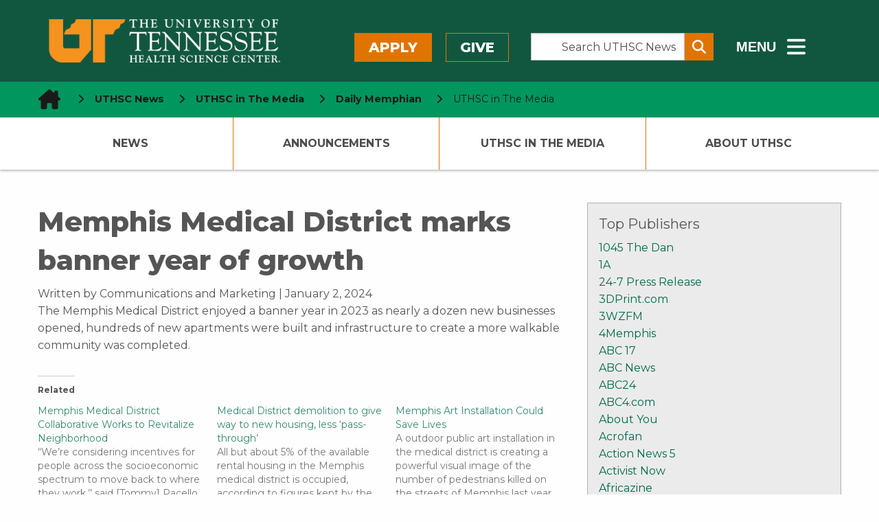

--- FILE ---
content_type: text/html; charset=UTF-8
request_url: https://news.uthsc.edu/in-the-media/memphis-medical-district-marks-banner-year-of-growth/
body_size: 156052
content:
	<!doctype html>
<html class="no-js" lang="en-US" >
	<head>
		<!--============= favicon (start) =============-->
		<link rel="icon" type="image/svg+xml" href="/wp-content/themes/shamrock-wp/assets/images/icons/favicon.svg" />
		<link rel="shortcut icon" href="/wp-content/themes/shamrock-wp/assets/images/icons/favicon.ico" />
		<meta name="apple-mobile-web-app-title" content="UTHSC.edu" />
		<link rel="apple-touch-icon" sizes="57x57" href="/wp-content/themes/shamrock-wp/assets/images/icons/apple-icon-57x57.png">
		<link rel="apple-touch-icon" sizes="60x60" href="/wp-content/themes/shamrock-wp/assets/images/icons/apple-icon-60x60.png">
		<link rel="apple-touch-icon" sizes="72x72" href="/wp-content/themes/shamrock-wp/assets/images/icons/apple-icon-72x72.png">
		<link rel="apple-touch-icon" sizes="76x76" href="/wp-content/themes/shamrock-wp/assets/images/icons/apple-icon-76x76.png">
		<link rel="apple-touch-icon" sizes="114x114" href="/wp-content/themes/shamrock-wp/assets/images/icons/apple-icon-114x114.png">
		<link rel="apple-touch-icon" sizes="120x120" href="/wp-content/themes/shamrock-wp/assets/images/icons/apple-icon-120x120.png">
		<link rel="apple-touch-icon" sizes="144x144" href="/wp-content/themes/shamrock-wp/assets/images/icons/apple-icon-144x144.png">
		<link rel="apple-touch-icon" sizes="152x152" href="/wp-content/themes/shamrock-wp/assets/images/icons/apple-icon-152x152.png">
		<link rel="apple-touch-icon" sizes="180x180" href="/wp-content/themes/shamrock-wp/assets/images/icons/apple-icon-180x180.png">
		<link rel="icon" type="image/png" sizes="192x192"  href="/wp-content/themes/shamrock-wp/assets/images/icons/android-icon-192x192.png">
		<link rel="icon" type="image/png" sizes="32x32" href="/wp-content/themes/shamrock-wp/assets/images/icons/favicon-32x32.png">
		<link rel="icon" type="image/png" sizes="96x96" href="/wp-content/themes/shamrock-wp/assets/images/icons/favicon-96x96.png">
		<link rel="icon" type="image/png" sizes="16x16" href="/wp-content/themes/shamrock-wp/assets/images/icons/favicon-16x16.png">
		<link rel="manifest" href="/wp-content/themes/shamrock-wp/assets/images/icons/manifest.json">
		<meta name="msapplication-TileColor" content="#ffffff">
		<meta name="msapplication-TileImage" content="/ms-icon-144x144.png">
		<meta name="theme-color" content="#ffffff">
		<meta name="application-name" content="Memphis Medical District marks banner year of growth - UTHSC NewsUTHSC News"/>
		<!--============= favicon  (end)  =============-->
		<meta charset="UTF-8" />
		<meta name="viewport" content="width=device-width, initial-scale=1.0" />
		
<!--============================================================== 

 ============================================================== -->

<meta name='robots' content='index, follow, max-image-preview:large, max-snippet:-1, max-video-preview:-1' />

	<!-- This site is optimized with the Yoast SEO plugin v26.6 - https://yoast.com/wordpress/plugins/seo/ -->
	<title>Memphis Medical District marks banner year of growth - UTHSC News</title>
	<link rel="canonical" href="https://news.uthsc.edu/in-the-media/memphis-medical-district-marks-banner-year-of-growth/" />
	<meta property="og:locale" content="en_US" />
	<meta property="og:type" content="article" />
	<meta property="og:title" content="Memphis Medical District marks banner year of growth - UTHSC News" />
	<meta property="og:description" content="The Memphis Medical District enjoyed a banner year in 2023 as nearly a dozen new businesses opened, hundreds of new apartments were built and infrastructure to create a more walkable community was completed." />
	<meta property="og:url" content="https://news.uthsc.edu/in-the-media/memphis-medical-district-marks-banner-year-of-growth/" />
	<meta property="og:site_name" content="UTHSC News" />
	<meta name="twitter:card" content="summary_large_image" />
	<meta name="twitter:label1" content="Est. reading time" />
	<meta name="twitter:data1" content="1 minute" />
	<script type="application/ld+json" class="yoast-schema-graph">{"@context":"https://schema.org","@graph":[{"@type":"WebPage","@id":"https://news.uthsc.edu/in-the-media/memphis-medical-district-marks-banner-year-of-growth/","url":"https://news.uthsc.edu/in-the-media/memphis-medical-district-marks-banner-year-of-growth/","name":"Memphis Medical District marks banner year of growth - UTHSC News","isPartOf":{"@id":"https://news.uthsc.edu/#website"},"datePublished":"2024-01-02T16:48:49+00:00","breadcrumb":{"@id":"https://news.uthsc.edu/in-the-media/memphis-medical-district-marks-banner-year-of-growth/#breadcrumb"},"inLanguage":"en-US","potentialAction":[{"@type":"ReadAction","target":["https://news.uthsc.edu/in-the-media/memphis-medical-district-marks-banner-year-of-growth/"]}]},{"@type":"BreadcrumbList","@id":"https://news.uthsc.edu/in-the-media/memphis-medical-district-marks-banner-year-of-growth/#breadcrumb","itemListElement":[{"@type":"ListItem","position":1,"name":"Home","item":"https://news.uthsc.edu/"},{"@type":"ListItem","position":2,"name":"In The Media","item":"https://news.uthsc.edu/in-the-media/"},{"@type":"ListItem","position":3,"name":"Memphis Medical District marks banner year of growth"}]},{"@type":"WebSite","@id":"https://news.uthsc.edu/#website","url":"https://news.uthsc.edu/","name":"UTHSC News","description":"News from The University of Tennessee Health Science Center","potentialAction":[{"@type":"SearchAction","target":{"@type":"EntryPoint","urlTemplate":"https://news.uthsc.edu/?s={search_term_string}"},"query-input":{"@type":"PropertyValueSpecification","valueRequired":true,"valueName":"search_term_string"}}],"inLanguage":"en-US"}]}</script>
	<!-- / Yoast SEO plugin. -->


<link rel='dns-prefetch' href='//ajax.googleapis.com' />
<link rel='dns-prefetch' href='//cdnjs.cloudflare.com' />
<link rel='dns-prefetch' href='//www.googletagmanager.com' />
<link rel='dns-prefetch' href='//stats.wp.com' />
<link rel='dns-prefetch' href='//uthsc.edu' />
<link rel='dns-prefetch' href='//v0.wordpress.com' />
<link rel='preconnect' href='//i0.wp.com' />
<link rel='preconnect' href='//c0.wp.com' />
<link rel="alternate" title="oEmbed (JSON)" type="application/json+oembed" href="https://news.uthsc.edu/wp-json/oembed/1.0/embed?url=https%3A%2F%2Fnews.uthsc.edu%2Fin-the-media%2Fmemphis-medical-district-marks-banner-year-of-growth%2F" />
<link rel="alternate" title="oEmbed (XML)" type="text/xml+oembed" href="https://news.uthsc.edu/wp-json/oembed/1.0/embed?url=https%3A%2F%2Fnews.uthsc.edu%2Fin-the-media%2Fmemphis-medical-district-marks-banner-year-of-growth%2F&#038;format=xml" />
<link rel='stylesheet' id='jetpack_related-posts-css' href='https://c0.wp.com/p/jetpack/15.3.1/modules/related-posts/related-posts.css' type='text/css' media='all' />
<style id='wp-block-library-inline-css' type='text/css'>
:root{--wp-block-synced-color:#7a00df;--wp-block-synced-color--rgb:122,0,223;--wp-bound-block-color:var(--wp-block-synced-color);--wp-editor-canvas-background:#ddd;--wp-admin-theme-color:#007cba;--wp-admin-theme-color--rgb:0,124,186;--wp-admin-theme-color-darker-10:#006ba1;--wp-admin-theme-color-darker-10--rgb:0,107,160.5;--wp-admin-theme-color-darker-20:#005a87;--wp-admin-theme-color-darker-20--rgb:0,90,135;--wp-admin-border-width-focus:2px}@media (min-resolution:192dpi){:root{--wp-admin-border-width-focus:1.5px}}.wp-element-button{cursor:pointer}:root .has-very-light-gray-background-color{background-color:#eee}:root .has-very-dark-gray-background-color{background-color:#313131}:root .has-very-light-gray-color{color:#eee}:root .has-very-dark-gray-color{color:#313131}:root .has-vivid-green-cyan-to-vivid-cyan-blue-gradient-background{background:linear-gradient(135deg,#00d084,#0693e3)}:root .has-purple-crush-gradient-background{background:linear-gradient(135deg,#34e2e4,#4721fb 50%,#ab1dfe)}:root .has-hazy-dawn-gradient-background{background:linear-gradient(135deg,#faaca8,#dad0ec)}:root .has-subdued-olive-gradient-background{background:linear-gradient(135deg,#fafae1,#67a671)}:root .has-atomic-cream-gradient-background{background:linear-gradient(135deg,#fdd79a,#004a59)}:root .has-nightshade-gradient-background{background:linear-gradient(135deg,#330968,#31cdcf)}:root .has-midnight-gradient-background{background:linear-gradient(135deg,#020381,#2874fc)}:root{--wp--preset--font-size--normal:16px;--wp--preset--font-size--huge:42px}.has-regular-font-size{font-size:1em}.has-larger-font-size{font-size:2.625em}.has-normal-font-size{font-size:var(--wp--preset--font-size--normal)}.has-huge-font-size{font-size:var(--wp--preset--font-size--huge)}.has-text-align-center{text-align:center}.has-text-align-left{text-align:left}.has-text-align-right{text-align:right}.has-fit-text{white-space:nowrap!important}#end-resizable-editor-section{display:none}.aligncenter{clear:both}.items-justified-left{justify-content:flex-start}.items-justified-center{justify-content:center}.items-justified-right{justify-content:flex-end}.items-justified-space-between{justify-content:space-between}.screen-reader-text{border:0;clip-path:inset(50%);height:1px;margin:-1px;overflow:hidden;padding:0;position:absolute;width:1px;word-wrap:normal!important}.screen-reader-text:focus{background-color:#ddd;clip-path:none;color:#444;display:block;font-size:1em;height:auto;left:5px;line-height:normal;padding:15px 23px 14px;text-decoration:none;top:5px;width:auto;z-index:100000}html :where(.has-border-color){border-style:solid}html :where([style*=border-top-color]){border-top-style:solid}html :where([style*=border-right-color]){border-right-style:solid}html :where([style*=border-bottom-color]){border-bottom-style:solid}html :where([style*=border-left-color]){border-left-style:solid}html :where([style*=border-width]){border-style:solid}html :where([style*=border-top-width]){border-top-style:solid}html :where([style*=border-right-width]){border-right-style:solid}html :where([style*=border-bottom-width]){border-bottom-style:solid}html :where([style*=border-left-width]){border-left-style:solid}html :where(img[class*=wp-image-]){height:auto;max-width:100%}:where(figure){margin:0 0 1em}html :where(.is-position-sticky){--wp-admin--admin-bar--position-offset:var(--wp-admin--admin-bar--height,0px)}@media screen and (max-width:600px){html :where(.is-position-sticky){--wp-admin--admin-bar--position-offset:0px}}

/*# sourceURL=wp-block-library-inline-css */
</style><style id='global-styles-inline-css' type='text/css'>
:root{--wp--preset--aspect-ratio--square: 1;--wp--preset--aspect-ratio--4-3: 4/3;--wp--preset--aspect-ratio--3-4: 3/4;--wp--preset--aspect-ratio--3-2: 3/2;--wp--preset--aspect-ratio--2-3: 2/3;--wp--preset--aspect-ratio--16-9: 16/9;--wp--preset--aspect-ratio--9-16: 9/16;--wp--preset--color--black: #000000;--wp--preset--color--cyan-bluish-gray: #abb8c3;--wp--preset--color--white: #ffffff;--wp--preset--color--pale-pink: #f78da7;--wp--preset--color--vivid-red: #cf2e2e;--wp--preset--color--luminous-vivid-orange: #ff6900;--wp--preset--color--luminous-vivid-amber: #fcb900;--wp--preset--color--light-green-cyan: #7bdcb5;--wp--preset--color--vivid-green-cyan: #00d084;--wp--preset--color--pale-cyan-blue: #8ed1fc;--wp--preset--color--vivid-cyan-blue: #0693e3;--wp--preset--color--vivid-purple: #9b51e0;--wp--preset--gradient--vivid-cyan-blue-to-vivid-purple: linear-gradient(135deg,rgb(6,147,227) 0%,rgb(155,81,224) 100%);--wp--preset--gradient--light-green-cyan-to-vivid-green-cyan: linear-gradient(135deg,rgb(122,220,180) 0%,rgb(0,208,130) 100%);--wp--preset--gradient--luminous-vivid-amber-to-luminous-vivid-orange: linear-gradient(135deg,rgb(252,185,0) 0%,rgb(255,105,0) 100%);--wp--preset--gradient--luminous-vivid-orange-to-vivid-red: linear-gradient(135deg,rgb(255,105,0) 0%,rgb(207,46,46) 100%);--wp--preset--gradient--very-light-gray-to-cyan-bluish-gray: linear-gradient(135deg,rgb(238,238,238) 0%,rgb(169,184,195) 100%);--wp--preset--gradient--cool-to-warm-spectrum: linear-gradient(135deg,rgb(74,234,220) 0%,rgb(151,120,209) 20%,rgb(207,42,186) 40%,rgb(238,44,130) 60%,rgb(251,105,98) 80%,rgb(254,248,76) 100%);--wp--preset--gradient--blush-light-purple: linear-gradient(135deg,rgb(255,206,236) 0%,rgb(152,150,240) 100%);--wp--preset--gradient--blush-bordeaux: linear-gradient(135deg,rgb(254,205,165) 0%,rgb(254,45,45) 50%,rgb(107,0,62) 100%);--wp--preset--gradient--luminous-dusk: linear-gradient(135deg,rgb(255,203,112) 0%,rgb(199,81,192) 50%,rgb(65,88,208) 100%);--wp--preset--gradient--pale-ocean: linear-gradient(135deg,rgb(255,245,203) 0%,rgb(182,227,212) 50%,rgb(51,167,181) 100%);--wp--preset--gradient--electric-grass: linear-gradient(135deg,rgb(202,248,128) 0%,rgb(113,206,126) 100%);--wp--preset--gradient--midnight: linear-gradient(135deg,rgb(2,3,129) 0%,rgb(40,116,252) 100%);--wp--preset--font-size--small: 13px;--wp--preset--font-size--medium: 20px;--wp--preset--font-size--large: 36px;--wp--preset--font-size--x-large: 42px;--wp--preset--spacing--20: 0.44rem;--wp--preset--spacing--30: 0.67rem;--wp--preset--spacing--40: 1rem;--wp--preset--spacing--50: 1.5rem;--wp--preset--spacing--60: 2.25rem;--wp--preset--spacing--70: 3.38rem;--wp--preset--spacing--80: 5.06rem;--wp--preset--shadow--natural: 6px 6px 9px rgba(0, 0, 0, 0.2);--wp--preset--shadow--deep: 12px 12px 50px rgba(0, 0, 0, 0.4);--wp--preset--shadow--sharp: 6px 6px 0px rgba(0, 0, 0, 0.2);--wp--preset--shadow--outlined: 6px 6px 0px -3px rgb(255, 255, 255), 6px 6px rgb(0, 0, 0);--wp--preset--shadow--crisp: 6px 6px 0px rgb(0, 0, 0);}:where(.is-layout-flex){gap: 0.5em;}:where(.is-layout-grid){gap: 0.5em;}body .is-layout-flex{display: flex;}.is-layout-flex{flex-wrap: wrap;align-items: center;}.is-layout-flex > :is(*, div){margin: 0;}body .is-layout-grid{display: grid;}.is-layout-grid > :is(*, div){margin: 0;}:where(.wp-block-columns.is-layout-flex){gap: 2em;}:where(.wp-block-columns.is-layout-grid){gap: 2em;}:where(.wp-block-post-template.is-layout-flex){gap: 1.25em;}:where(.wp-block-post-template.is-layout-grid){gap: 1.25em;}.has-black-color{color: var(--wp--preset--color--black) !important;}.has-cyan-bluish-gray-color{color: var(--wp--preset--color--cyan-bluish-gray) !important;}.has-white-color{color: var(--wp--preset--color--white) !important;}.has-pale-pink-color{color: var(--wp--preset--color--pale-pink) !important;}.has-vivid-red-color{color: var(--wp--preset--color--vivid-red) !important;}.has-luminous-vivid-orange-color{color: var(--wp--preset--color--luminous-vivid-orange) !important;}.has-luminous-vivid-amber-color{color: var(--wp--preset--color--luminous-vivid-amber) !important;}.has-light-green-cyan-color{color: var(--wp--preset--color--light-green-cyan) !important;}.has-vivid-green-cyan-color{color: var(--wp--preset--color--vivid-green-cyan) !important;}.has-pale-cyan-blue-color{color: var(--wp--preset--color--pale-cyan-blue) !important;}.has-vivid-cyan-blue-color{color: var(--wp--preset--color--vivid-cyan-blue) !important;}.has-vivid-purple-color{color: var(--wp--preset--color--vivid-purple) !important;}.has-black-background-color{background-color: var(--wp--preset--color--black) !important;}.has-cyan-bluish-gray-background-color{background-color: var(--wp--preset--color--cyan-bluish-gray) !important;}.has-white-background-color{background-color: var(--wp--preset--color--white) !important;}.has-pale-pink-background-color{background-color: var(--wp--preset--color--pale-pink) !important;}.has-vivid-red-background-color{background-color: var(--wp--preset--color--vivid-red) !important;}.has-luminous-vivid-orange-background-color{background-color: var(--wp--preset--color--luminous-vivid-orange) !important;}.has-luminous-vivid-amber-background-color{background-color: var(--wp--preset--color--luminous-vivid-amber) !important;}.has-light-green-cyan-background-color{background-color: var(--wp--preset--color--light-green-cyan) !important;}.has-vivid-green-cyan-background-color{background-color: var(--wp--preset--color--vivid-green-cyan) !important;}.has-pale-cyan-blue-background-color{background-color: var(--wp--preset--color--pale-cyan-blue) !important;}.has-vivid-cyan-blue-background-color{background-color: var(--wp--preset--color--vivid-cyan-blue) !important;}.has-vivid-purple-background-color{background-color: var(--wp--preset--color--vivid-purple) !important;}.has-black-border-color{border-color: var(--wp--preset--color--black) !important;}.has-cyan-bluish-gray-border-color{border-color: var(--wp--preset--color--cyan-bluish-gray) !important;}.has-white-border-color{border-color: var(--wp--preset--color--white) !important;}.has-pale-pink-border-color{border-color: var(--wp--preset--color--pale-pink) !important;}.has-vivid-red-border-color{border-color: var(--wp--preset--color--vivid-red) !important;}.has-luminous-vivid-orange-border-color{border-color: var(--wp--preset--color--luminous-vivid-orange) !important;}.has-luminous-vivid-amber-border-color{border-color: var(--wp--preset--color--luminous-vivid-amber) !important;}.has-light-green-cyan-border-color{border-color: var(--wp--preset--color--light-green-cyan) !important;}.has-vivid-green-cyan-border-color{border-color: var(--wp--preset--color--vivid-green-cyan) !important;}.has-pale-cyan-blue-border-color{border-color: var(--wp--preset--color--pale-cyan-blue) !important;}.has-vivid-cyan-blue-border-color{border-color: var(--wp--preset--color--vivid-cyan-blue) !important;}.has-vivid-purple-border-color{border-color: var(--wp--preset--color--vivid-purple) !important;}.has-vivid-cyan-blue-to-vivid-purple-gradient-background{background: var(--wp--preset--gradient--vivid-cyan-blue-to-vivid-purple) !important;}.has-light-green-cyan-to-vivid-green-cyan-gradient-background{background: var(--wp--preset--gradient--light-green-cyan-to-vivid-green-cyan) !important;}.has-luminous-vivid-amber-to-luminous-vivid-orange-gradient-background{background: var(--wp--preset--gradient--luminous-vivid-amber-to-luminous-vivid-orange) !important;}.has-luminous-vivid-orange-to-vivid-red-gradient-background{background: var(--wp--preset--gradient--luminous-vivid-orange-to-vivid-red) !important;}.has-very-light-gray-to-cyan-bluish-gray-gradient-background{background: var(--wp--preset--gradient--very-light-gray-to-cyan-bluish-gray) !important;}.has-cool-to-warm-spectrum-gradient-background{background: var(--wp--preset--gradient--cool-to-warm-spectrum) !important;}.has-blush-light-purple-gradient-background{background: var(--wp--preset--gradient--blush-light-purple) !important;}.has-blush-bordeaux-gradient-background{background: var(--wp--preset--gradient--blush-bordeaux) !important;}.has-luminous-dusk-gradient-background{background: var(--wp--preset--gradient--luminous-dusk) !important;}.has-pale-ocean-gradient-background{background: var(--wp--preset--gradient--pale-ocean) !important;}.has-electric-grass-gradient-background{background: var(--wp--preset--gradient--electric-grass) !important;}.has-midnight-gradient-background{background: var(--wp--preset--gradient--midnight) !important;}.has-small-font-size{font-size: var(--wp--preset--font-size--small) !important;}.has-medium-font-size{font-size: var(--wp--preset--font-size--medium) !important;}.has-large-font-size{font-size: var(--wp--preset--font-size--large) !important;}.has-x-large-font-size{font-size: var(--wp--preset--font-size--x-large) !important;}
/*# sourceURL=global-styles-inline-css */
</style>

<style id='classic-theme-styles-inline-css' type='text/css'>
/*! This file is auto-generated */
.wp-block-button__link{color:#fff;background-color:#32373c;border-radius:9999px;box-shadow:none;text-decoration:none;padding:calc(.667em + 2px) calc(1.333em + 2px);font-size:1.125em}.wp-block-file__button{background:#32373c;color:#fff;text-decoration:none}
/*# sourceURL=/wp-includes/css/classic-themes.min.css */
</style>
<link rel='stylesheet' id='shamrock-wp-style-css' href='https://news.uthsc.edu/wp-content/themes/shamrock-wp/style.css?ver=6.9' type='text/css' media='all' />
<link rel='stylesheet' id='shamrock-wp-news-style-css' href='https://news.uthsc.edu/wp-content/themes/shamrock-wp-news/style.css?ver=6.9' type='text/css' media='all' />
<link rel='stylesheet' id='news-styles-css' href='https://news.uthsc.edu/wp-content/themes/shamrock-wp-news/css/news.css?ver=6.9' type='text/css' media='all' />
<link rel='stylesheet' id='main-stylesheet-css' href='https://news.uthsc.edu/wp-content/themes/shamrock-wp/assets/stylesheets/foundation.css?ver=2.9.0' type='text/css' media='all' />
<link rel='stylesheet' id='foundation-missing-stylesheet-css' href='https://news.uthsc.edu/wp-content/themes/shamrock-wp/assets/stylesheets/foundation-missing-styles.css?ver=6.7.5' type='text/css' media='all' />
<link rel='stylesheet' id='updated-header-footer-css' href='https://uthsc.edu/-resources/2015/css/updated-header-footer-styles.css?ver=6.9' type='text/css' media='all' />
<link rel='stylesheet' id='foundation-missing-stylesheet-fixes-css' href='https://news.uthsc.edu/wp-content/themes/shamrock-wp/assets/stylesheets/updated-header-footer-styles-fixes.css?ver=0.0.1' type='text/css' media='all' />
<link rel='stylesheet' id='uthsc-sidebar-secondary-menu-css' href='https://news.uthsc.edu/wp-content/themes/shamrock-wp/assets/stylesheets/uthsc-sidebar-secondary-menu.css?ver=0.0.1' type='text/css' media='all' />
<script type="text/javascript" id="jetpack_related-posts-js-extra">
/* <![CDATA[ */
var related_posts_js_options = {"post_heading":"h4"};
//# sourceURL=jetpack_related-posts-js-extra
/* ]]> */
</script>
<script type="text/javascript" src="https://c0.wp.com/p/jetpack/15.3.1/_inc/build/related-posts/related-posts.min.js" id="jetpack_related-posts-js"></script>
<script type="text/javascript" src="//ajax.googleapis.com/ajax/libs/jquery/2.1.0/jquery.min.js?ver=2.1.0" id="jquery-js"></script>

<!-- Google tag (gtag.js) snippet added by Site Kit -->
<!-- Google Analytics snippet added by Site Kit -->
<script type="text/javascript" src="https://www.googletagmanager.com/gtag/js?id=GT-NMK2LKM" id="google_gtagjs-js" async></script>
<script type="text/javascript" id="google_gtagjs-js-after">
/* <![CDATA[ */
window.dataLayer = window.dataLayer || [];function gtag(){dataLayer.push(arguments);}
gtag("set","linker",{"domains":["news.uthsc.edu"]});
gtag("js", new Date());
gtag("set", "developer_id.dZTNiMT", true);
gtag("config", "GT-NMK2LKM");
 window._googlesitekit = window._googlesitekit || {}; window._googlesitekit.throttledEvents = []; window._googlesitekit.gtagEvent = (name, data) => { var key = JSON.stringify( { name, data } ); if ( !! window._googlesitekit.throttledEvents[ key ] ) { return; } window._googlesitekit.throttledEvents[ key ] = true; setTimeout( () => { delete window._googlesitekit.throttledEvents[ key ]; }, 5 ); gtag( "event", name, { ...data, event_source: "site-kit" } ); }; 
//# sourceURL=google_gtagjs-js-after
/* ]]> */
</script>
<link rel="https://api.w.org/" href="https://news.uthsc.edu/wp-json/" /><meta name="generator" content="Site Kit by Google 1.168.0" />	<style>img#wpstats{display:none}</style>
		<link rel="icon" href="https://i0.wp.com/news.uthsc.edu/wp-content/uploads/sites/4/2020/04/uthsc.png?fit=32%2C32&#038;ssl=1" sizes="32x32" />
<link rel="icon" href="https://i0.wp.com/news.uthsc.edu/wp-content/uploads/sites/4/2020/04/uthsc.png?fit=192%2C192&#038;ssl=1" sizes="192x192" />
<link rel="apple-touch-icon" href="https://i0.wp.com/news.uthsc.edu/wp-content/uploads/sites/4/2020/04/uthsc.png?fit=180%2C180&#038;ssl=1" />
<meta name="msapplication-TileImage" content="https://i0.wp.com/news.uthsc.edu/wp-content/uploads/sites/4/2020/04/uthsc.png?fit=192%2C192&#038;ssl=1" />
		<style type="text/css" id="wp-custom-css">
			.googlesitekit-page .googlesitekit-cta-link {
	a[href*="/announcements/"] {
		background-color: yellow;
		color: black;
		font-weight: bold;
	}
}		</style>
				<!--load Montserrat Font -->
		<link href="https://fonts.googleapis.com/css2?family=Montserrat:ital,wght@0,400;0,500;0,700;0,800;1,400;1,500;1,700;1,800&display=swap" rel="stylesheet">
	</head>
	<body class="wp-singular news_notes-template-default single single-news_notes postid-62071 wp-theme-shamrock-wp wp-child-theme-shamrock-wp-news offcanvas">
	
  <!--******************-->
  <!--Off canvas wrapper-->
  <!--******************-->
<div id="uthsc-off-canvas-wrapper" class="uthsc-off-canvas-wrapper"> <!--div closes at beginning of mobile-off-canvas.php-->

	

  <header class="uthsc-banner hide-for-print" aria-label="UTHSC Logo">
	<div class="row">
		<div class="large-4 columns">
			<a href="https://uthsc.edu/" class="uthsc-image-link">
	<img class="uthsc-logo" src="https://uthsc.edu/-resources/2015/images/uthsc-logo.png" alt="UTHSC logo" width="716"
			 height="58">
</a>
		</div>
		<div class="large-8 columns top-menu-right hide-for-print">
			<div class="row">
				<div class="large-5 columns top-menu-buttons" style="padding-left:0;padding-right:2rem">
						<a class="button orange" href="https://uthsc.edu/admissions/">Apply</a>
	<a class="button orange-outline" href="https://uthsc.edu/give/">Give</a>
				</div>
				<div class="large-4 columns search-form-wrapper" style="padding:0">
    <form class="input-group search-form" aria-label="Search UTHSC News" action="https://news.uthsc.edu/" method="get">
        <label for="s"><span class="show-for-sr"> Search the Site </span></label>
        <input class="input-group-field search-input" placeholder="Search UTHSC News" value="" type="search"
               aria-label="Search UTHSC News" name="s" style="margin-right:0;padding-right:0.5rem" id="s">
        <div class="input-group-button">
            <button type="submit" class="button" aria-label="Submit search form" style="padding:0.25em 0.5em">
                <span aria-hidden="true" class="fa fa-search"></span>
            </button>
        </div>
    </form>
    <p><strong>Other ways to search: </strong><a href="https://calendar.uthsc.edu/">Events Calendar</a>  |  <a href="https://uthsc.edu/search/">UTHSC</a></p>
</div>
				<div class="large-3 columns" style="padding-left:2rem;padding-right:0">
	<button class="hidden-menu-toggle" style="padding-top:0.125rem">
		<span style="font-size:1.25rem;font-weight:800;vertical-align:middle;margin-right:0.5rem"> MENU</span>
		<span class="fa-solid fa-bars" style="vertical-align:middle" aria-hidden="true"></span>
		<span class="show-for-sr"> Sub - Menu</span>
	</button>
</div>
				</div>
		</div>
	</div>
</header>
  <div id="section-navigation" class="hide-for-large hide-for-print">
		<button id="uthsc-off-canvas-button--slide-left" class="toggle-slide-left button">
			<span class="fa-solid fa-bars" aria-hidden="true"></span>
			Section Menu
		</button>

	<!--********************-->
	<!--hidden mobile section navigation (dynamic/local) -->
	<!--********************-->
	<nav id="uthsc-off-canvas-menu--slide-left" class="uthsc-off-canvas-menu uthsc-off-canvas-menu--slide-left hide-for-print">
		<button class="uthsc-off-canvas-menu__close">
			<span class="show-for-sr">Close Menu</span> &emsp;<span class="fa-solid fa-xmark"></span>
		</button>
		<div class="top-menu-buttons">
			<a class="button orange" href="https://uthsc.edu/admissions/">Apply</a>
			<a class="button orange-outline" href="https://uthsc.edu/give/">Give</a>
		</div>
		<div class="main-menu">
			<ul id="menu-primary-navigation" class=""><li id="menu-item-8795" class="menu-item menu-item-type-custom menu-item-object-custom menu-item-8795"><a href="/">News</a></li>
<li id="menu-item-8799" class="menu-item menu-item-type-custom menu-item-object-custom has-submenu menu-item-8799"><a href="/announcements/">Announcements</a>
<ul>
	<li id="menu-item-58491" class="menu-item menu-item-type-post_type menu-item-object-page menu-item-58491"><a href="https://news.uthsc.edu/new-announcement/">Submit an Announcement</a></li>
</ul>
</li>
<li id="menu-item-8798" class="menu-item menu-item-type-custom menu-item-object-custom has-submenu menu-item-8798"><a href="/in-the-media/">UTHSC In The Media</a>
<ul>
	<li id="menu-item-59779" class="menu-item menu-item-type-custom menu-item-object-custom menu-item-59779"><a href="https://uthsc.edu/communications/uthsc-in-the-news.php">UTHSC in the News Reports</a></li>
</ul>
</li>
<li id="menu-item-58492" class="menu-item menu-item-type-post_type menu-item-object-page menu-item-58492"><a href="https://news.uthsc.edu/about-uthsc/">About UTHSC</a></li>
</ul>		</div>
	</nav>
</div>
  <div id="mobile-navigation" class="hide-for-large hide-for-print">
	<button id="mobile-search" class="mobile-search-button button">
		<span class="fa-solid fa-magnifying-glass" aria-hidden="true"></span>
		<span class="show-for-sr">Search</span>
	</button>
	<button id="uthsc-off-canvas-button--slide-right" class="toggle-slide-right button">
		<span class="fa-solid fa-bars" aria-hidden="true"></span>
		<span class="show-for-sr">Main Menu</span>
	</button>
</div>
		<div class="hidden-sub-menu">
	<div class="row">
		<div class="small-12 column">
			<div class="hidden-sub-menu-content row">
				<div class="medium-7 column">
					<ul class="inline-list left">
						<li><a href="https://uthsc.edu/students/index.php">Students</a></li>
						<li><a href="https://uthsc.edu/faculty-staff/index.php">Faculty/Staff</a></li>
						<li><a href="https://alumni.uthsc.edu/">Alumni/Friends</a></li>
						<li><a href="https://uthsc.edu/visitors/index.php">Visitors</a></li>
						<li><a href="https://uthsc.edu/clinical-care/index.php">Patients</a></li>
					</ul>
				</div>
				<div class="medium-5 column">
					<ul class="inline-list right">
						<li><a href="https://uthsc.edu/sace/student-life/visit-uthsc.php">Visit</a></li>
						<li><a href="https://irisweb.tennessee.edu/">MyUT</a></li>
						<li><a href="https://uthsc.edu/banner/info/index.php">Banner</a></li>
						<li><a href="https://blackboard.uthsc.edu/">Blackboard</a></li>
						<li><a href="https://news.uthsc.edu/">News</a></li>
						<li><a href="https://calendar.uthsc.edu/">Events</a></li>
					</ul>
				</div>
			</div>
		</div>
	</div>
</div>
	<div class="row expanded hide-for-print uthsc-emergency-notification"></div>
  <nav aria-label="Bread crumbs - you are here:" role="navigation" class="uthsc-breadcrumbs">
    <div class="row">
        <ul class="breadcrumbs column">
            <!-- Breadcrumb NavXT 7.5.0 -->
<li>
  <a property="item" typeof="WebPage" class="home" href="https://uthsc.edu" aria-label="home icon">
    <span class="uthsc-home-icon-breadcrumbs fa-solid fa-house-chimney fa-2xl"></span>
  </a>
  <meta property="position" content="1">
  </span>
  <span class="fa-solid fa-chevron-right" aria-hidden="true"></span>
  <a property="item" typeof="WebPage" class="home" href="/">
    UTHSC News
  </a>
  <span class="fa-solid fa-chevron-right" aria-hidden="true"></span>
</li>
<li><a property="item" typeof="WebPage" title="Go to In The Media." href="https://news.uthsc.edu/in-the-media/"><span property="name">UTHSC in The Media</span></a><meta property="position" content="2"><span class="fa-solid fa-chevron-right" aria-hidden="true"></span></li><li><a property="item" typeof="WebPage" title="Go to the Daily Memphian archives." href="https://news.uthsc.edu/in-the-media-publications/daily-memphian/"><span property="name">Daily Memphian</span></a><meta property="position" content="3"><span class="fa-solid fa-chevron-right" aria-hidden="true"></span></li><li><span property="name" class="disabled">UTHSC in The Media</span><meta property="position" content="4"></li>        </ul>
    </div>
</nav>
	<header id="masthead" class="site-header" role="banner" data-equalizer="heading-links" data-resize="heading-links" data-mutate="heading-links" data-events="mutate">
	<nav id="uthsc-section-navigation" class="hide-for-print" role="navigation"  data-equalizer-watch="heading-links">
				<ul class="row collapse"><li class="uthsc-navigation-column menu-item menu-item-type-custom menu-item-object-custom menu-item-8795"><a href="/">News</a></li>
<li class="uthsc-navigation-column menu-item menu-item-type-custom menu-item-object-custom has-submenu menu-item-8799"><a href="/announcements/">Announcements</a>
<ul class="uthsc-submenu">
	<li class="uthsc-navigation-column menu-item menu-item-type-post_type menu-item-object-page menu-item-58491"><a href="https://news.uthsc.edu/new-announcement/">Submit an Announcement</a></li>
</ul>
</li>
<li class="uthsc-navigation-column menu-item menu-item-type-custom menu-item-object-custom has-submenu menu-item-8798"><a href="/in-the-media/">UTHSC In The Media</a>
<ul class="uthsc-submenu">
	<li class="uthsc-navigation-column menu-item menu-item-type-custom menu-item-object-custom menu-item-59779"><a href="https://uthsc.edu/communications/uthsc-in-the-news.php">UTHSC in the News Reports</a></li>
</ul>
</li>
<li class="uthsc-navigation-column menu-item menu-item-type-post_type menu-item-object-page menu-item-58492"><a href="https://news.uthsc.edu/about-uthsc/">About UTHSC</a></li>
</ul>	</nav>
	<div class="uthsc-section-nav-placeholder show-for-large" data-equalizer-watch="heading-links" style="min-height: 76px"></div>
</header>	<section class="container"> <!-- section will be closed at beginning of footer.php -->
			<link rel='stylesheet' id='main-stylesheet-css'  href='/wp-content/themes/shamrock-wp/assets/stylesheets/comments.css' type='text/css' media='all' />
 
<div id="single-post" role="main" class="row">

	<div class="columns large-8">

    <article class="main-content post-62071 news_notes type-news_notes status-publish hentry media_note_publisher-daily-memphian" id="post-62071">
      <header>
        <h1 class="entry-title">Memphis Medical District marks banner year of growth</h1>
        <p class="byline author">Written by Communications and Marketing</p> | <time class="updated" datetime="2024-01-02T10:48:49-06:00">January 2, 2024</time> <div class="button-group tiny float-right no-gaps"></div>      </header>
            <div class="entry-content">
				        <p>The Memphis Medical District enjoyed a banner year in 2023 as nearly a dozen new businesses opened, hundreds of new apartments were built and infrastructure to create a more walkable community was completed.</p>

<div id='jp-relatedposts' class='jp-relatedposts' >
	<h3 class="jp-relatedposts-headline"><em>Related</em></h3>
</div>              </div>
      <footer>
				                <p></p>
      </footer>
    </article>
  </div>

			<div class="columns large-4">
			
<article id="uthsc_advanced_categories-8" class="callout widget uthsc_advanced_categories"><h2 style="font-size: 1.25rem;">Top Publishers</h2>                <ul>
                    	<li class="cat-item cat-item-6763"><a href="https://news.uthsc.edu/in-the-media-publications/1045-the-dan/">1045 The Dan</a>
</li>
	<li class="cat-item cat-item-6167"><a href="https://news.uthsc.edu/in-the-media-publications/1a/">1A</a>
</li>
	<li class="cat-item cat-item-4614"><a href="https://news.uthsc.edu/in-the-media-publications/24-7-press-release/">24-7 Press Release</a>
</li>
	<li class="cat-item cat-item-4563"><a href="https://news.uthsc.edu/in-the-media-publications/3dprint-com/">3DPrint.com</a>
</li>
	<li class="cat-item cat-item-6827"><a href="https://news.uthsc.edu/in-the-media-publications/3wzfm/">3WZFM</a>
</li>
	<li class="cat-item cat-item-268"><a href="https://news.uthsc.edu/in-the-media-publications/4memphis/">4Memphis</a>
</li>
	<li class="cat-item cat-item-4752"><a href="https://news.uthsc.edu/in-the-media-publications/abc-17/">ABC 17</a>
</li>
	<li class="cat-item cat-item-5662"><a href="https://news.uthsc.edu/in-the-media-publications/abc-news/">ABC News</a>
</li>
	<li class="cat-item cat-item-4844"><a href="https://news.uthsc.edu/in-the-media-publications/abc-24/">ABC24</a>
</li>
	<li class="cat-item cat-item-6873"><a href="https://news.uthsc.edu/in-the-media-publications/abc4-com/">ABC4.com</a>
</li>
	<li class="cat-item cat-item-6557"><a href="https://news.uthsc.edu/in-the-media-publications/about-you/">About You</a>
</li>
	<li class="cat-item cat-item-4577"><a href="https://news.uthsc.edu/in-the-media-publications/acrofan/">Acrofan</a>
</li>
	<li class="cat-item cat-item-5256"><a href="https://news.uthsc.edu/in-the-media-publications/action-news-5/">Action News 5</a>
</li>
	<li class="cat-item cat-item-3913"><a href="https://news.uthsc.edu/in-the-media-publications/activist-now/">Activist Now</a>
</li>
	<li class="cat-item cat-item-6769"><a href="https://news.uthsc.edu/in-the-media-publications/africazine/">Africazine</a>
</li>
	<li class="cat-item cat-item-6522"><a href="https://news.uthsc.edu/in-the-media-publications/afro-news/">AFRO News</a>
</li>
	<li class="cat-item cat-item-5184"><a href="https://news.uthsc.edu/in-the-media-publications/ahcj-news/">AHCJ News</a>
</li>
	<li class="cat-item cat-item-434"><a href="https://news.uthsc.edu/in-the-media-publications/ajmc/">AJMC</a>
</li>
	<li class="cat-item cat-item-528"><a href="https://news.uthsc.edu/in-the-media-publications/alabama-today/">Alabama Today</a>
</li>
	<li class="cat-item cat-item-4669"><a href="https://news.uthsc.edu/in-the-media-publications/albuquerque-journal/">Albuquerque Journal</a>
</li>
	<li class="cat-item cat-item-248"><a href="https://news.uthsc.edu/in-the-media-publications/all-africa/">All Africa</a>
</li>
	<li class="cat-item cat-item-5736"><a href="https://news.uthsc.edu/in-the-media-publications/all-nurses/">All Nurses</a>
</li>
	<li class="cat-item cat-item-5872"><a href="https://news.uthsc.edu/in-the-media-publications/allergic-living/">Allergic Living</a>
</li>
	<li class="cat-item cat-item-276"><a href="https://news.uthsc.edu/in-the-media-publications/almagest/">Almagest</a>
</li>
	<li class="cat-item cat-item-6940"><a href="https://news.uthsc.edu/in-the-media-publications/alpha-galileo/">Alpha Galileo</a>
</li>
	<li class="cat-item cat-item-6717"><a href="https://news.uthsc.edu/in-the-media-publications/americas-1st-freedom/">America&#039;s 1st Freedom</a>
</li>
	<li class="cat-item cat-item-6152"><a href="https://news.uthsc.edu/in-the-media-publications/american-academy-of-family-physicians/">American Academy of Family Physicians</a>
</li>
	<li class="cat-item cat-item-5887"><a href="https://news.uthsc.edu/in-the-media-publications/american-academy-of-ophthalmology/">American Academy of Ophthalmology</a>
</li>
	<li class="cat-item cat-item-6343"><a href="https://news.uthsc.edu/in-the-media-publications/american-academy-of-orthopaedic-surgeons/">American Academy of Orthopaedic Surgeons</a>
</li>
	<li class="cat-item cat-item-6243"><a href="https://news.uthsc.edu/in-the-media-publications/american-association-for-cancer-research/">American Association for Cancer Research</a>
</li>
	<li class="cat-item cat-item-5745"><a href="https://news.uthsc.edu/in-the-media-publications/american-college-of-clinical-pharmacy/">American College of Clinical Pharmacy</a>
</li>
	<li class="cat-item cat-item-1347"><a href="https://news.uthsc.edu/in-the-media-publications/american-dental-association/">American Dental Association</a>
</li>
	<li class="cat-item cat-item-577"><a href="https://news.uthsc.edu/in-the-media-publications/american-diabetes-association-tv/">American Diabetes Association TV</a>
</li>
	<li class="cat-item cat-item-5658"><a href="https://news.uthsc.edu/in-the-media-publications/american-library-association/">American Library Association</a>
</li>
	<li class="cat-item cat-item-4460"><a href="https://news.uthsc.edu/in-the-media-publications/american-medical-association/">American Medical Association</a>
</li>
	<li class="cat-item cat-item-4335"><a href="https://news.uthsc.edu/in-the-media-publications/andrew-wilner/">Andrew Wilner</a>
</li>
	<li class="cat-item cat-item-6427"><a href="https://news.uthsc.edu/in-the-media-publications/aol/">AOL</a>
</li>
	<li class="cat-item cat-item-4733"><a href="https://news.uthsc.edu/in-the-media-publications/ap-news/">AP News</a>
</li>
	<li class="cat-item cat-item-6131"><a href="https://news.uthsc.edu/in-the-media-publications/arcamax/">ArcaMax</a>
</li>
	<li class="cat-item cat-item-6375"><a href="https://news.uthsc.edu/in-the-media-publications/archival-elements/">Archival Elements</a>
</li>
	<li class="cat-item cat-item-6725"><a href="https://news.uthsc.edu/in-the-media-publications/archynewsy/">Archynewsy</a>
</li>
	<li class="cat-item cat-item-593"><a href="https://news.uthsc.edu/in-the-media-publications/arkansas-business/">Arkansas Business</a>
</li>
	<li class="cat-item cat-item-6926"><a href="https://news.uthsc.edu/in-the-media-publications/arkansas-democrat-gazette/">Arkansas Democrat-Gazette</a>
</li>
	<li class="cat-item cat-item-579"><a href="https://news.uthsc.edu/in-the-media-publications/arkansas-online/">Arkansas Online</a>
</li>
	<li class="cat-item cat-item-6622"><a href="https://news.uthsc.edu/in-the-media-publications/arkansas-radio/">Arkansas Radio</a>
</li>
	<li class="cat-item cat-item-6498"><a href="https://news.uthsc.edu/in-the-media-publications/ars-technica/">Ars Technica</a>
</li>
	<li class="cat-item cat-item-6345"><a href="https://news.uthsc.edu/in-the-media-publications/asbmb-today/">ASBMB Today</a>
</li>
	<li class="cat-item cat-item-6824"><a href="https://news.uthsc.edu/in-the-media-publications/ashland-town-news/">Ashland Town News</a>
</li>
	<li class="cat-item cat-item-6835"><a href="https://news.uthsc.edu/in-the-media-publications/aspen-daily-news/">Aspen Daily News</a>
</li>
	<li class="cat-item cat-item-2518"><a href="https://news.uthsc.edu/in-the-media-publications/associated-press/">Associated Press</a>
</li>
	<li class="cat-item cat-item-2759"><a href="https://news.uthsc.edu/in-the-media-publications/athletic-business/">Athletic Business</a>
</li>
	<li class="cat-item cat-item-5912"><a href="https://news.uthsc.edu/in-the-media-publications/atsu-news/">ATSU news</a>
</li>
	<li class="cat-item cat-item-6867"><a href="https://news.uthsc.edu/in-the-media-publications/baltimore-magazine/">Baltimore Magazine</a>
</li>
	<li class="cat-item cat-item-463"><a href="https://news.uthsc.edu/in-the-media-publications/bartlett-express/">Bartlett Express</a>
</li>
	<li class="cat-item cat-item-5824"><a href="https://news.uthsc.edu/in-the-media-publications/beckers-dental-review/">Becker&#039;s Dental Review</a>
</li>
	<li class="cat-item cat-item-4586"><a href="https://news.uthsc.edu/in-the-media-publications/beckers-hospital-review/">Becker&#039;s Hospital Review</a>
</li>
	<li class="cat-item cat-item-6701"><a href="https://news.uthsc.edu/in-the-media-publications/beckers-spine-review-2/">Becker&#039;s Spine Review</a>
</li>
	<li class="cat-item cat-item-2815"><a href="https://news.uthsc.edu/in-the-media-publications/beckers-asc-review/">Beckers ASC Review</a>
</li>
	<li class="cat-item cat-item-4516"><a href="https://news.uthsc.edu/in-the-media-publications/beckers-spine-review/">Beckers Spine Review</a>
</li>
	<li class="cat-item cat-item-6840"><a href="https://news.uthsc.edu/in-the-media-publications/bennington-banner/">Bennington Banner</a>
</li>
	<li class="cat-item cat-item-408"><a href="https://news.uthsc.edu/in-the-media-publications/benzinga/">Benzinga</a>
</li>
	<li class="cat-item cat-item-6830"><a href="https://news.uthsc.edu/in-the-media-publications/berkshire-eagle/">Berkshire Eagle</a>
</li>
	<li class="cat-item cat-item-370"><a href="https://news.uthsc.edu/in-the-media-publications/berlin-daily-sun/">Berlin Daily Sun</a>
</li>
	<li class="cat-item cat-item-628"><a href="https://news.uthsc.edu/in-the-media-publications/best-times/">Best Times</a>
</li>
	<li class="cat-item cat-item-6690"><a href="https://news.uthsc.edu/in-the-media-publications/big-news-network/">Big News Network</a>
</li>
	<li class="cat-item cat-item-6848"><a href="https://news.uthsc.edu/in-the-media-publications/big-spring-herald/">Big Spring Herald</a>
</li>
	<li class="cat-item cat-item-4030"><a href="https://news.uthsc.edu/in-the-media-publications/bioengineer/">BioEngineer</a>
</li>
	<li class="cat-item cat-item-1008"><a href="https://news.uthsc.edu/in-the-media-publications/biopharm/">BioPharm</a>
</li>
	<li class="cat-item cat-item-3236"><a href="https://news.uthsc.edu/in-the-media-publications/biospace/">BioSpace</a>
</li>
	<li class="cat-item cat-item-3872"><a href="https://news.uthsc.edu/in-the-media-publications/biotech-finances/">Biotech Finances</a>
</li>
	<li class="cat-item cat-item-1011"><a href="https://news.uthsc.edu/in-the-media-publications/bivash-mandal/">Bivash Mandal</a>
</li>
	<li class="cat-item cat-item-5753"><a href="https://news.uthsc.edu/in-the-media-publications/bizjournals/">BizJournals</a>
</li>
	<li class="cat-item cat-item-3988"><a href="https://news.uthsc.edu/in-the-media-publications/bizwire-express/">BizWire Express</a>
</li>
	<li class="cat-item cat-item-4227"><a href="https://news.uthsc.edu/in-the-media-publications/bizwomen/">BizWomen</a>
</li>
	<li class="cat-item cat-item-2973"><a href="https://news.uthsc.edu/in-the-media-publications/black-enterprise/">Black Enterprise</a>
</li>
	<li class="cat-item cat-item-277"><a href="https://news.uthsc.edu/in-the-media-publications/black-news/">Black News</a>
</li>
	<li class="cat-item cat-item-275"><a href="https://news.uthsc.edu/in-the-media-publications/bloomberg-businessweek/">Bloomberg Businessweek</a>
</li>
	<li class="cat-item cat-item-6817"><a href="https://news.uthsc.edu/in-the-media-publications/bluegrasslive/">BlueGrassLive</a>
</li>
	<li class="cat-item cat-item-6891"><a href="https://news.uthsc.edu/in-the-media-publications/bluffton-today/">Bluffton Today</a>
</li>
	<li class="cat-item cat-item-6030"><a href="https://news.uthsc.edu/in-the-media-publications/bnn-breaking/">BNN Breaking</a>
</li>
	<li class="cat-item cat-item-6801"><a href="https://news.uthsc.edu/in-the-media-publications/bold-journey/">Bold Journey</a>
</li>
	<li class="cat-item cat-item-5678"><a href="https://news.uthsc.edu/in-the-media-publications/bolly-inside/">Bolly Inside</a>
</li>
	<li class="cat-item cat-item-6836"><a href="https://news.uthsc.edu/in-the-media-publications/borger-news-herald/">Borger News-Herald</a>
</li>
	<li class="cat-item cat-item-6567"><a href="https://news.uthsc.edu/in-the-media-publications/boston-25-news/">Boston 25 News</a>
</li>
	<li class="cat-item cat-item-6714"><a href="https://news.uthsc.edu/in-the-media-publications/boston-herald/">Boston Herald</a>
</li>
	<li class="cat-item cat-item-1433"><a href="https://news.uthsc.edu/in-the-media-publications/bristol-herald-courier/">Bristol Herald Courier</a>
</li>
	<li class="cat-item cat-item-6832"><a href="https://news.uthsc.edu/in-the-media-publications/brunswick-times-gazette/">Brunswick Times-Gazette</a>
</li>
	<li class="cat-item cat-item-6887"><a href="https://news.uthsc.edu/in-the-media-publications/business-matters/">Business Matters</a>
</li>
	<li class="cat-item cat-item-6431"><a href="https://news.uthsc.edu/in-the-media-publications/business-times/">Business Times</a>
</li>
	<li class="cat-item cat-item-637"><a href="https://news.uthsc.edu/in-the-media-publications/businesswire/">Businesswire</a>
</li>
	<li class="cat-item cat-item-6527"><a href="https://news.uthsc.edu/in-the-media-publications/bvm-sports/">BVM Sports</a>
</li>
	<li class="cat-item cat-item-6842"><a href="https://news.uthsc.edu/in-the-media-publications/cadillac-news/">Cadillac News</a>
</li>
	<li class="cat-item cat-item-3599"><a href="https://news.uthsc.edu/in-the-media-publications/campus-safety-magazine/">Campus Safety Magazine</a>
</li>
	<li class="cat-item cat-item-5752"><a href="https://news.uthsc.edu/in-the-media-publications/canada-insider/">Canada Insider</a>
</li>
	<li class="cat-item cat-item-6260"><a href="https://news.uthsc.edu/in-the-media-publications/canadian-insider/">Canadian Insider</a>
</li>
	<li class="cat-item cat-item-3971"><a href="https://news.uthsc.edu/in-the-media-publications/cancerology/">Cancerology</a>
</li>
	<li class="cat-item cat-item-5805"><a href="https://news.uthsc.edu/in-the-media-publications/cannabis-health-news/">Cannabis Health News</a>
</li>
	<li class="cat-item cat-item-6037"><a href="https://news.uthsc.edu/in-the-media-publications/capital-analytics-associates/">Capital Analytics Associates</a>
</li>
	<li class="cat-item cat-item-6197"><a href="https://news.uthsc.edu/in-the-media-publications/cardiac-vascular-news/">Cardiac Vascular News</a>
</li>
	<li class="cat-item cat-item-6428"><a href="https://news.uthsc.edu/in-the-media-publications/carolina-public-press/">Carolina Public Press</a>
</li>
	<li class="cat-item cat-item-3530"><a href="https://news.uthsc.edu/in-the-media-publications/cataract-refractive-surgery-today/">Cataract &amp; Refractive Surgery Today</a>
</li>
	<li class="cat-item cat-item-6538"><a href="https://news.uthsc.edu/in-the-media-publications/cbc-news/">CBC News</a>
</li>
	<li class="cat-item cat-item-3527"><a href="https://news.uthsc.edu/in-the-media-publications/cbs-7/">CBS 7</a>
</li>
	<li class="cat-item cat-item-844"><a href="https://news.uthsc.edu/in-the-media-publications/cbs-news/">CBS News</a>
</li>
	<li class="cat-item cat-item-6770"><a href="https://news.uthsc.edu/in-the-media-publications/ceo-world/">CEO World</a>
</li>
	<li class="cat-item cat-item-6309"><a href="https://news.uthsc.edu/in-the-media-publications/chapter-16/">Chapter 16</a>
</li>
	<li class="cat-item cat-item-263"><a href="https://news.uthsc.edu/in-the-media-publications/charlotte-observer/">Charlotte Observer</a>
</li>
	<li class="cat-item cat-item-4627"><a href="https://news.uthsc.edu/in-the-media-publications/chase/">Chase</a>
</li>
	<li class="cat-item cat-item-246"><a href="https://news.uthsc.edu/in-the-media-publications/chattanooga-times-free-press/">Chattanooga Times Free Press</a>
</li>
	<li class="cat-item cat-item-5471"><a href="https://news.uthsc.edu/in-the-media-publications/chattanoogan/">Chattanoogan</a>
</li>
	<li class="cat-item cat-item-6751"><a href="https://news.uthsc.edu/in-the-media-publications/chester-county-press/">Chester County Press</a>
</li>
	<li class="cat-item cat-item-4452"><a href="https://news.uthsc.edu/in-the-media-publications/chicago-maroon/">Chicago Maroon</a>
</li>
	<li class="cat-item cat-item-6784"><a href="https://news.uthsc.edu/in-the-media-publications/chicago-news-journal/">Chicago News Journal</a>
</li>
	<li class="cat-item cat-item-4124"><a href="https://news.uthsc.edu/in-the-media-publications/chicago-tribune/">Chicago Tribune</a>
</li>
	<li class="cat-item cat-item-6593"><a href="https://news.uthsc.edu/in-the-media-publications/childrens-hospital-association/">Children&#039;s Hospital Association</a>
</li>
	<li class="cat-item cat-item-3525"><a href="https://news.uthsc.edu/in-the-media-publications/childrenshospitals-org/">ChildrensHospitals.org</a>
</li>
	<li class="cat-item cat-item-2051"><a href="https://news.uthsc.edu/in-the-media-publications/china-daily/">China Daily</a>
</li>
	<li class="cat-item cat-item-6348"><a href="https://news.uthsc.edu/in-the-media-publications/choose901/">Choose901</a>
</li>
	<li class="cat-item cat-item-1036"><a href="https://news.uthsc.edu/in-the-media-publications/chronicle-of-philanthropy/">Chronicle of Philanthropy</a>
</li>
	<li class="cat-item cat-item-4158"><a href="https://news.uthsc.edu/in-the-media-publications/ciso-platform/">CISO Platform</a>
</li>
	<li class="cat-item cat-item-5822"><a href="https://news.uthsc.edu/in-the-media-publications/citizen-tribune/">Citizen Tribune</a>
</li>
	<li class="cat-item cat-item-6552"><a href="https://news.uthsc.edu/in-the-media-publications/citybiz/">CityBiz</a>
</li>
	<li class="cat-item cat-item-5237"><a href="https://news.uthsc.edu/in-the-media-publications/citycurrent/">CityCURRENT</a>
</li>
	<li class="cat-item cat-item-5420"><a href="https://news.uthsc.edu/in-the-media-publications/claiborne-progress/">Claiborne Progress</a>
</li>
	<li class="cat-item cat-item-373"><a href="https://news.uthsc.edu/in-the-media-publications/clarion-ledger/">Clarion Ledger</a>
</li>
	<li class="cat-item cat-item-4684"><a href="https://news.uthsc.edu/in-the-media-publications/clarksville-now/">Clarksville Now</a>
</li>
	<li class="cat-item cat-item-6512"><a href="https://news.uthsc.edu/in-the-media-publications/clarksville-online/">Clarksville Online</a>
</li>
	<li class="cat-item cat-item-649"><a href="https://news.uthsc.edu/in-the-media-publications/cleveland-daily-banner/">Cleveland Daily Banner</a>
</li>
	<li class="cat-item cat-item-319"><a href="https://news.uthsc.edu/in-the-media-publications/httpwww-cleveland-com/">Cleveland Plain Dealer</a>
</li>
	<li class="cat-item cat-item-6424"><a href="https://news.uthsc.edu/in-the-media-publications/cnhi/">CNHI</a>
</li>
	<li class="cat-item cat-item-300"><a href="https://news.uthsc.edu/in-the-media-publications/httpwww-cnn-com/">CNN</a>
</li>
	<li class="cat-item cat-item-342"><a href="https://news.uthsc.edu/in-the-media-publications/columbia-daily-herald/">Columbia Daily Herald</a>
</li>
	<li class="cat-item cat-item-4197"><a href="https://news.uthsc.edu/in-the-media-publications/commercial-dispatch/">Commercial Dispatch</a>
</li>
	<li class="cat-item cat-item-6715"><a href="https://news.uthsc.edu/in-the-media-publications/commonspirit/">CommonSpirit</a>
</li>
	<li class="cat-item cat-item-5537"><a href="https://news.uthsc.edu/in-the-media-publications/community-impact/">Community Impact</a>
</li>
	<li class="cat-item cat-item-5465"><a href="https://news.uthsc.edu/in-the-media-publications/congressman-cohen/">Congressman Cohen</a>
</li>
	<li class="cat-item cat-item-6747"><a href="https://news.uthsc.edu/in-the-media-publications/constructionreview/">Constructionreview</a>
</li>
	<li class="cat-item cat-item-6542"><a href="https://news.uthsc.edu/in-the-media-publications/consultant-live/">Consultant Live</a>
</li>
	<li class="cat-item cat-item-2883"><a href="https://news.uthsc.edu/in-the-media-publications/consumer-reports/">Consumer Reports</a>
</li>
	<li class="cat-item cat-item-3708"><a href="https://news.uthsc.edu/in-the-media-publications/consumer360/">Consumer360</a>
</li>
	<li class="cat-item cat-item-6748"><a href="https://news.uthsc.edu/in-the-media-publications/contemporary-pediatrics/">Contemporary Pediatrics</a>
</li>
	<li class="cat-item cat-item-6671"><a href="https://news.uthsc.edu/in-the-media-publications/country-herald/">Country Herald</a>
</li>
	<li class="cat-item cat-item-6718"><a href="https://news.uthsc.edu/in-the-media-publications/country-legends-105-9/">Country Legends 105.9</a>
</li>
	<li class="cat-item cat-item-5998"><a href="https://news.uthsc.edu/in-the-media-publications/creators/">Creators</a>
</li>
	<li class="cat-item cat-item-6425"><a href="https://news.uthsc.edu/in-the-media-publications/crossville-chronicle/">Crossville Chronicle</a>
</li>
	<li class="cat-item cat-item-5879"><a href="https://news.uthsc.edu/in-the-media-publications/cure-today/">Cure Today</a>
</li>
	<li class="cat-item cat-item-4557"><a href="https://news.uthsc.edu/in-the-media-publications/cystic-fibrosis-news-today/">Cystic Fibrosis News Today</a>
</li>
	<li class="cat-item cat-item-4734"><a href="https://news.uthsc.edu/in-the-media-publications/d-magazine/">D Magazine</a>
</li>
	<li class="cat-item cat-item-6034"><a href="https://news.uthsc.edu/in-the-media-publications/daily-advance/">Daily Advance</a>
</li>
	<li class="cat-item cat-item-5751"><a href="https://news.uthsc.edu/in-the-media-publications/daily-advent/">Daily Advent</a>
</li>
	<li class="cat-item cat-item-3918"><a href="https://news.uthsc.edu/in-the-media-publications/daily-beacon/">Daily Beacon</a>
</li>
	<li class="cat-item cat-item-340"><a href="https://news.uthsc.edu/in-the-media-publications/daily-dunklin-democrat/">Daily Dunklin Democrat</a>
</li>
	<li class="cat-item cat-item-397"><a href="https://news.uthsc.edu/in-the-media-publications/daily-helmsman/">Daily Helmsman</a>
</li>
	<li class="cat-item cat-item-6679"><a href="https://news.uthsc.edu/in-the-media-publications/daily-herald/">Daily Herald</a>
</li>
	<li class="cat-item cat-item-3030"><a href="https://news.uthsc.edu/in-the-media-publications/daily-memphian/">Daily Memphian</a>
</li>
	<li class="cat-item cat-item-4035"><a href="https://news.uthsc.edu/in-the-media-publications/daily-munition/">Daily Munition</a>
</li>
	<li class="cat-item cat-item-283"><a href="https://news.uthsc.edu/in-the-media-publications/daily-news-journal-murfreesboro/">Daily News Journal (Murfreesboro)</a>
</li>
	<li class="cat-item cat-item-2571"><a href="https://news.uthsc.edu/in-the-media-publications/daily-post-athenian/">Daily Post-Athenian</a>
</li>
	<li class="cat-item cat-item-6613"><a href="https://news.uthsc.edu/in-the-media-publications/darkhorse-press/">Darkhorse Press</a>
</li>
	<li class="cat-item cat-item-6850"><a href="https://news.uthsc.edu/in-the-media-publications/decatur-daily-democrat/">Decatur Daily Democrat</a>
</li>
	<li class="cat-item cat-item-6760"><a href="https://news.uthsc.edu/in-the-media-publications/democrat-gazette/">Democrat Gazette</a>
</li>
	<li class="cat-item cat-item-252"><a href="https://news.uthsc.edu/in-the-media-publications/dentistry-iq/">Dentistry IQ</a>
</li>
	<li class="cat-item cat-item-2531"><a href="https://news.uthsc.edu/in-the-media-publications/dentistry-today/">Dentistry Today</a>
</li>
	<li class="cat-item cat-item-2736"><a href="https://news.uthsc.edu/in-the-media-publications/deseret-news/">Deseret News</a>
</li>
	<li class="cat-item cat-item-262"><a href="https://news.uthsc.edu/in-the-media-publications/desoto-magazine/">DeSoto Magazine</a>
</li>
	<li class="cat-item cat-item-390"><a href="https://news.uthsc.edu/in-the-media-publications/desoto-times-tribune/">Desoto Times Tribune</a>
</li>
	<li class="cat-item cat-item-476"><a href="https://news.uthsc.edu/in-the-media-publications/diabetes-dispatch/">Diabetes Dispatch</a>
</li>
	<li class="cat-item cat-item-6199"><a href="https://news.uthsc.edu/in-the-media-publications/diagnostics-world/">Diagnostics World</a>
</li>
	<li class="cat-item cat-item-546"><a href="https://news.uthsc.edu/in-the-media-publications/digital-journal/">Digital Journal</a>
</li>
	<li class="cat-item cat-item-5859"><a href="https://news.uthsc.edu/in-the-media-publications/dimensions-of-dental-hygiene/">Dimensions of Dental Hygiene</a>
</li>
	<li class="cat-item cat-item-363"><a href="https://news.uthsc.edu/in-the-media-publications/diverse-education/">Diverse Education</a>
</li>
	<li class="cat-item cat-item-4326"><a href="https://news.uthsc.edu/in-the-media-publications/dna-india/">DNA India</a>
</li>
	<li class="cat-item cat-item-266"><a href="https://news.uthsc.edu/in-the-media-publications/doctors-lounge/">Doctors Lounge</a>
</li>
	<li class="cat-item cat-item-260"><a href="https://news.uthsc.edu/in-the-media-publications/downtowner/">Downtowner</a>
</li>
	<li class="cat-item cat-item-549"><a href="https://news.uthsc.edu/in-the-media-publications/drbiscuspid/">DrBiscuspid</a>
</li>
	<li class="cat-item cat-item-5965"><a href="https://news.uthsc.edu/in-the-media-publications/dresden-enterprise/">Dresden Enterprise</a>
</li>
	<li class="cat-item cat-item-6016"><a href="https://news.uthsc.edu/in-the-media-publications/drug-discovery-news/">Drug Discovery News</a>
</li>
	<li class="cat-item cat-item-6868"><a href="https://news.uthsc.edu/in-the-media-publications/drug-target-review/">Drug Target Review</a>
</li>
	<li class="cat-item cat-item-271"><a href="https://news.uthsc.edu/in-the-media-publications/drug-topics/">Drug Topics</a>
</li>
	<li class="cat-item cat-item-6814"><a href="https://news.uthsc.edu/in-the-media-publications/drugs-com/">Drugs.com</a>
</li>
	<li class="cat-item cat-item-4686"><a href="https://news.uthsc.edu/in-the-media-publications/e-life-sciences/">E Life Sciences</a>
</li>
	<li class="cat-item cat-item-6764"><a href="https://news.uthsc.edu/in-the-media-publications/east-coastsentinel/">East Coastsentinel</a>
</li>
	<li class="cat-item cat-item-4010"><a href="https://news.uthsc.edu/in-the-media-publications/east-hampton-star/">East Hampton Star</a>
</li>
	<li class="cat-item cat-item-6706"><a href="https://news.uthsc.edu/in-the-media-publications/eastern-progress/">Eastern Progress</a>
</li>
	<li class="cat-item cat-item-4077"><a href="https://news.uthsc.edu/in-the-media-publications/editor-and-publisher/">Editor and Publisher</a>
</li>
	<li class="cat-item cat-item-6509"><a href="https://news.uthsc.edu/in-the-media-publications/edtech-magazine/">EdTech Magazine</a>
</li>
	<li class="cat-item cat-item-6039"><a href="https://news.uthsc.edu/in-the-media-publications/educause/">Educause</a>
</li>
	<li class="cat-item cat-item-5597"><a href="https://news.uthsc.edu/in-the-media-publications/einpresswire/">EINPresswire</a>
</li>
	<li class="cat-item cat-item-367"><a href="https://news.uthsc.edu/in-the-media-publications/el-pais/">El Pais</a>
</li>
	<li class="cat-item cat-item-6546"><a href="https://news.uthsc.edu/in-the-media-publications/el-tiempo/">El Tiempo</a>
</li>
	<li class="cat-item cat-item-6412"><a href="https://news.uthsc.edu/in-the-media-publications/elblog/">Elblog</a>
</li>
	<li class="cat-item cat-item-3506"><a href="https://news.uthsc.edu/in-the-media-publications/elemental-medium/">Elemental Medium</a>
</li>
	<li class="cat-item cat-item-5806"><a href="https://news.uthsc.edu/in-the-media-publications/elizabethton-star/">Elizabethton Star</a>
</li>
	<li class="cat-item cat-item-6674"><a href="https://news.uthsc.edu/in-the-media-publications/elk-valley-times/">Elk Valley Times</a>
</li>
	<li class="cat-item cat-item-6939"><a href="https://news.uthsc.edu/in-the-media-publications/elsevier/">Elsevier</a>
</li>
	<li class="cat-item cat-item-2894"><a href="https://news.uthsc.edu/in-the-media-publications/emedicine-health/">eMedicine Health</a>
</li>
	<li class="cat-item cat-item-407"><a href="https://news.uthsc.edu/in-the-media-publications/endocrinology-advisor/">Endocrinology Advisor</a>
</li>
	<li class="cat-item cat-item-6750"><a href="https://news.uthsc.edu/in-the-media-publications/engineering-news-record/">Engineering News-Record</a>
</li>
	<li class="cat-item cat-item-655"><a href="https://news.uthsc.edu/in-the-media-publications/epoch-times/">Epoch Times</a>
</li>
	<li class="cat-item cat-item-3604"><a href="https://news.uthsc.edu/in-the-media-publications/essence/">Essence</a>
</li>
	<li class="cat-item cat-item-1001"><a href="https://news.uthsc.edu/in-the-media-publications/eureka-alert/">Eureka Alert!</a>
</li>
	<li class="cat-item cat-item-3718"><a href="https://news.uthsc.edu/in-the-media-publications/eurekalert/">EurekAlert!</a>
</li>
	<li class="cat-item cat-item-6802"><a href="https://news.uthsc.edu/in-the-media-publications/europe-says/">Europe Says</a>
</li>
	<li class="cat-item cat-item-4355"><a href="https://news.uthsc.edu/in-the-media-publications/evansville-courier/">Evansville Courier</a>
</li>
	<li class="cat-item cat-item-3995"><a href="https://news.uthsc.edu/in-the-media-publications/evening-times/">Evening Times</a>
</li>
	<li class="cat-item cat-item-5911"><a href="https://news.uthsc.edu/in-the-media-publications/everyday-health/">Everyday Health</a>
</li>
	<li class="cat-item cat-item-5250"><a href="https://news.uthsc.edu/in-the-media-publications/exbulletin/">Exbulletin</a>
</li>
	<li class="cat-item cat-item-3505"><a href="https://news.uthsc.edu/in-the-media-publications/express-news/">Express News</a>
</li>
	<li class="cat-item cat-item-4410"><a href="https://news.uthsc.edu/in-the-media-publications/eye-on-vision/">Eye On Vision</a>
</li>
	<li class="cat-item cat-item-6798"><a href="https://news.uthsc.edu/in-the-media-publications/face2face-africa/">Face2Face Africa</a>
</li>
	<li class="cat-item cat-item-406"><a href="https://news.uthsc.edu/in-the-media-publications/fact-check/">Fact Check</a>
</li>
	<li class="cat-item cat-item-933"><a href="https://news.uthsc.edu/in-the-media-publications/family-practice-news/">Family Practice News</a>
</li>
	<li class="cat-item cat-item-2550"><a href="https://news.uthsc.edu/in-the-media-publications/fierce-healthcare/">Fierce Healthcare</a>
</li>
	<li class="cat-item cat-item-808"><a href="https://news.uthsc.edu/in-the-media-publications/fierce-vaccines/">Fierce Vaccines</a>
</li>
	<li class="cat-item cat-item-5683"><a href="https://news.uthsc.edu/in-the-media-publications/film-daily/">Film Daily</a>
</li>
	<li class="cat-item cat-item-4539"><a href="https://news.uthsc.edu/in-the-media-publications/finanzen/">Finanzen</a>
</li>
	<li class="cat-item cat-item-3408"><a href="https://news.uthsc.edu/in-the-media-publications/finger-lakes-times/">Finger Lakes Times</a>
</li>
	<li class="cat-item cat-item-2999"><a href="https://news.uthsc.edu/in-the-media-publications/first-world-pharma/">First World Pharma</a>
</li>
	<li class="cat-item cat-item-6829"><a href="https://news.uthsc.edu/in-the-media-publications/florida-courier/">Florida Courier</a>
</li>
	<li class="cat-item cat-item-4588"><a href="https://news.uthsc.edu/in-the-media-publications/for-better-science/">For Better Science</a>
</li>
	<li class="cat-item cat-item-3792"><a href="https://news.uthsc.edu/in-the-media-publications/foreign-affairs/">Foreign Affairs</a>
</li>
	<li class="cat-item cat-item-6438"><a href="https://news.uthsc.edu/in-the-media-publications/fortune/">Fortune</a>
</li>
	<li class="cat-item cat-item-1766"><a href="https://news.uthsc.edu/in-the-media-publications/fox-13/">Fox 13</a>
</li>
	<li class="cat-item cat-item-6321"><a href="https://news.uthsc.edu/in-the-media-publications/fox-13-news-utah/">FOX 13 News Utah</a>
</li>
	<li class="cat-item cat-item-3221"><a href="https://news.uthsc.edu/in-the-media-publications/fox-17/">Fox 17</a>
</li>
	<li class="cat-item cat-item-2328"><a href="https://news.uthsc.edu/in-the-media-publications/fox-19/">fox 19</a>
</li>
	<li class="cat-item cat-item-4665"><a href="https://news.uthsc.edu/in-the-media-publications/fox-news/">Fox News</a>
</li>
	<li class="cat-item cat-item-6752"><a href="https://news.uthsc.edu/in-the-media-publications/franklin-town-news/">Franklin Town News</a>
</li>
	<li class="cat-item cat-item-5913"><a href="https://news.uthsc.edu/in-the-media-publications/freshers-live/">Freshers Live</a>
</li>
	<li class="cat-item cat-item-6594"><a href="https://news.uthsc.edu/in-the-media-publications/freshwater/">FreshWater</a>
</li>
	<li class="cat-item cat-item-4598"><a href="https://news.uthsc.edu/in-the-media-publications/frontiers-in-medicine/">Frontiers in Medicine</a>
</li>
	<li class="cat-item cat-item-6888"><a href="https://news.uthsc.edu/in-the-media-publications/futurity/">Futurity</a>
</li>
	<li class="cat-item cat-item-6821"><a href="https://news.uthsc.edu/in-the-media-publications/gates-county-index/">Gates County Index</a>
</li>
	<li class="cat-item cat-item-671"><a href="https://news.uthsc.edu/in-the-media-publications/general-surgery-news/">General Surgery News</a>
</li>
	<li class="cat-item cat-item-4069"><a href="https://news.uthsc.edu/in-the-media-publications/geoff-calkins-radio-show/">Geoff Calkins Radio Show</a>
</li>
	<li class="cat-item cat-item-5599"><a href="https://news.uthsc.edu/in-the-media-publications/get-about-columbia/">Get about Columbia</a>
</li>
	<li class="cat-item cat-item-5253"><a href="https://news.uthsc.edu/in-the-media-publications/gizmodo/">Gizmodo</a>
</li>
	<li class="cat-item cat-item-6721"><a href="https://news.uthsc.edu/in-the-media-publications/global-business-watch/">Global Business Watch</a>
</li>
	<li class="cat-item cat-item-3034"><a href="https://news.uthsc.edu/in-the-media-publications/globe-news-wire/">Globe News Wire</a>
</li>
	<li class="cat-item cat-item-4802"><a href="https://news.uthsc.edu/in-the-media-publications/globe-newswire/">Globe Newswire</a>
</li>
	<li class="cat-item cat-item-402"><a href="https://news.uthsc.edu/in-the-media-publications/gnomes/">Gnomes</a>
</li>
	<li class="cat-item cat-item-278"><a href="https://news.uthsc.edu/in-the-media-publications/good-health/">Good Health</a>
</li>
	<li class="cat-item cat-item-6803"><a href="https://news.uthsc.edu/in-the-media-publications/governing/">Governing</a>
</li>
	<li class="cat-item cat-item-6703"><a href="https://news.uthsc.edu/in-the-media-publications/greater-milwaukee-today/">Greater Milwaukee Today</a>
</li>
	<li class="cat-item cat-item-5000"><a href="https://news.uthsc.edu/in-the-media-publications/greeneville-sun/">Greeneville Sun</a>
</li>
	<li class="cat-item cat-item-6753"><a href="https://news.uthsc.edu/in-the-media-publications/greenville-business-magazine/">Greenville Business Magazine</a>
</li>
	<li class="cat-item cat-item-4610"><a href="https://news.uthsc.edu/in-the-media-publications/guard-online/">Guard Online</a>
</li>
	<li class="cat-item cat-item-6058"><a href="https://news.uthsc.edu/in-the-media-publications/hack-spirit/">Hack Spirit</a>
</li>
	<li class="cat-item cat-item-5746"><a href="https://news.uthsc.edu/in-the-media-publications/hamilton-county-herald/">Hamilton County Herald</a>
</li>
	<li class="cat-item cat-item-4417"><a href="https://news.uthsc.edu/in-the-media-publications/happi/">Happi</a>
</li>
	<li class="cat-item cat-item-253"><a href="https://news.uthsc.edu/in-the-media-publications/harrisburg-daily-register/">Harrisburg Daily Register</a>
</li>
	<li class="cat-item cat-item-6847"><a href="https://news.uthsc.edu/in-the-media-publications/hazard-herald/">Hazard Herald</a>
</li>
	<li class="cat-item cat-item-4370"><a href="https://news.uthsc.edu/in-the-media-publications/hcp-live/">HCP Live</a>
</li>
	<li class="cat-item cat-item-6128"><a href="https://news.uthsc.edu/in-the-media-publications/hdbuzz/">HDBuzz</a>
</li>
	<li class="cat-item cat-item-5670"><a href="https://news.uthsc.edu/in-the-media-publications/head-topics/">Head Topics</a>
</li>
	<li class="cat-item cat-item-6611"><a href="https://news.uthsc.edu/in-the-media-publications/heal-security/">Heal Security</a>
</li>
	<li class="cat-item cat-item-346"><a href="https://news.uthsc.edu/in-the-media-publications/healio/">Healio</a>
</li>
	<li class="cat-item cat-item-1018"><a href="https://news.uthsc.edu/in-the-media-publications/health-fitness/">Health &amp; Fitness</a>
</li>
	<li class="cat-item cat-item-973"><a href="https://news.uthsc.edu/in-the-media-publications/health-aim/">Health Aim</a>
</li>
	<li class="cat-item cat-item-364"><a href="https://news.uthsc.edu/in-the-media-publications/health-canal/">Health Canal</a>
</li>
	<li class="cat-item cat-item-6129"><a href="https://news.uthsc.edu/in-the-media-publications/health-care-dive/">Health Care Dive</a>
</li>
	<li class="cat-item cat-item-4660"><a href="https://news.uthsc.edu/in-the-media-publications/health-econ-bot/">Health Econ Bot</a>
</li>
	<li class="cat-item cat-item-247"><a href="https://news.uthsc.edu/in-the-media-publications/health-imaging/">Health Imaging</a>
</li>
	<li class="cat-item cat-item-4652"><a href="https://news.uthsc.edu/in-the-media-publications/health-it-analytics/">Health IT Analytics</a>
</li>
	<li class="cat-item cat-item-5725"><a href="https://news.uthsc.edu/in-the-media-publications/health-leaders/">Health Leaders</a>
</li>
	<li class="cat-item cat-item-1690"><a href="https://news.uthsc.edu/in-the-media-publications/health-medicine-network/">Health Medicine Network</a>
</li>
	<li class="cat-item cat-item-6385"><a href="https://news.uthsc.edu/in-the-media-publications/healthcare-design/">Healthcare Design</a>
</li>
	<li class="cat-item cat-item-4483"><a href="https://news.uthsc.edu/in-the-media-publications/healthcare-innovation/">Healthcare Innovation</a>
</li>
	<li class="cat-item cat-item-359"><a href="https://news.uthsc.edu/in-the-media-publications/healthcare-professionals-network-live/">Healthcare Professionals Network Live</a>
</li>
	<li class="cat-item cat-item-320"><a href="https://news.uthsc.edu/in-the-media-publications/healthday/">Healthday</a>
</li>
	<li class="cat-item cat-item-345"><a href="https://news.uthsc.edu/in-the-media-publications/healthline/">Healthline</a>
</li>
	<li class="cat-item cat-item-5515"><a href="https://news.uthsc.edu/in-the-media-publications/healthysimulation/">HealthySimulation</a>
</li>
	<li class="cat-item cat-item-336"><a href="https://news.uthsc.edu/in-the-media-publications/helio/">Helio</a>
</li>
	<li class="cat-item cat-item-5067"><a href="https://news.uthsc.edu/in-the-media-publications/hendersonville-standard/">Hendersonville Standard</a>
</li>
	<li class="cat-item cat-item-4585"><a href="https://news.uthsc.edu/in-the-media-publications/herald-chronicle/">Herald Chronicle</a>
</li>
	<li class="cat-item cat-item-261"><a href="https://news.uthsc.edu/in-the-media-publications/high-ground/">High Ground</a>
</li>
	<li class="cat-item cat-item-4091"><a href="https://news.uthsc.edu/in-the-media-publications/hindustan-times/">Hindustan Times</a>
</li>
	<li class="cat-item cat-item-6612"><a href="https://news.uthsc.edu/in-the-media-publications/hit-consultant/">HIT Consultant</a>
</li>
	<li class="cat-item cat-item-6822"><a href="https://news.uthsc.edu/in-the-media-publications/holliston-town-news/">Holliston Town News</a>
</li>
	<li class="cat-item cat-item-6365"><a href="https://news.uthsc.edu/in-the-media-publications/hoodline/">Hoodline</a>
</li>
	<li class="cat-item cat-item-6755"><a href="https://news.uthsc.edu/in-the-media-publications/hopedale-town-news/">Hopedale Town News</a>
</li>
	<li class="cat-item cat-item-5061"><a href="https://news.uthsc.edu/in-the-media-publications/horsetalk-co-nz/">horsetalk.co.nz</a>
</li>
	<li class="cat-item cat-item-1049"><a href="https://news.uthsc.edu/in-the-media-publications/hospimedia/">Hospimedia</a>
</li>
	<li class="cat-item cat-item-5869"><a href="https://news.uthsc.edu/in-the-media-publications/hospital-management/">Hospital Management</a>
</li>
	<li class="cat-item cat-item-6554"><a href="https://news.uthsc.edu/in-the-media-publications/hospitals-management/">Hospitals Management</a>
</li>
	<li class="cat-item cat-item-3300"><a href="https://news.uthsc.edu/in-the-media-publications/hotty-toddy/">Hotty Toddy</a>
</li>
	<li class="cat-item cat-item-267"><a href="https://news.uthsc.edu/in-the-media-publications/huffington-post/">Huffington Post</a>
</li>
	<li class="cat-item cat-item-6696"><a href="https://news.uthsc.edu/in-the-media-publications/idaho-statesman/">Idaho Statesman</a>
</li>
	<li class="cat-item cat-item-4720"><a href="https://news.uthsc.edu/in-the-media-publications/illinois-news/">Illinois News</a>
</li>
	<li class="cat-item cat-item-882"><a href="https://news.uthsc.edu/in-the-media-publications/imperial-valley-news/">Imperial Valley News</a>
</li>
	<li class="cat-item cat-item-378"><a href="https://news.uthsc.edu/in-the-media-publications/india-west/">India West</a>
</li>
	<li class="cat-item cat-item-258"><a href="https://news.uthsc.edu/in-the-media-publications/infection-control-today/">Infection Control Today</a>
</li>
	<li class="cat-item cat-item-6493"><a href="https://news.uthsc.edu/in-the-media-publications/infectious-disease-special-edition/">Infectious Disease Special Edition</a>
</li>
	<li class="cat-item cat-item-6731"><a href="https://news.uthsc.edu/in-the-media-publications/infrastructureusa/">InfrastructureUSA</a>
</li>
	<li class="cat-item cat-item-6499"><a href="https://news.uthsc.edu/in-the-media-publications/innoreports/">Innoreports</a>
</li>
	<li class="cat-item cat-item-6869"><a href="https://news.uthsc.edu/in-the-media-publications/inquisitr/">Inquisitr</a>
</li>
	<li class="cat-item cat-item-264"><a href="https://news.uthsc.edu/in-the-media-publications/inside-edition/">Inside Edition</a>
</li>
	<li class="cat-item cat-item-4438"><a href="https://news.uthsc.edu/in-the-media-publications/inside-higher-ed/">Inside Higher Ed</a>
</li>
	<li class="cat-item cat-item-836"><a href="https://news.uthsc.edu/in-the-media-publications/inside-memphis-business/">Inside Memphis Business</a>
</li>
	<li class="cat-item cat-item-5417"><a href="https://news.uthsc.edu/in-the-media-publications/insider/">Insider</a>
</li>
	<li class="cat-item cat-item-5723"><a href="https://news.uthsc.edu/in-the-media-publications/insider-monkey/">Insider Monkey</a>
</li>
	<li class="cat-item cat-item-672"><a href="https://news.uthsc.edu/in-the-media-publications/insurance-news-net/">Insurance News Net</a>
</li>
	<li class="cat-item cat-item-6276"><a href="https://news.uthsc.edu/in-the-media-publications/intelligent-living/">Intelligent Living</a>
</li>
	<li class="cat-item cat-item-249"><a href="https://news.uthsc.edu/in-the-media-publications/intercooler-online/">Intercooler Online</a>
</li>
	<li class="cat-item cat-item-368"><a href="https://news.uthsc.edu/in-the-media-publications/international-business-times/">International Business Times</a>
</li>
	<li class="cat-item cat-item-6530"><a href="https://news.uthsc.edu/in-the-media-publications/investors-hangout/">Investors Hangout</a>
</li>
	<li class="cat-item cat-item-5764"><a href="https://news.uthsc.edu/in-the-media-publications/invision-mag/">Invision Mag</a>
</li>
	<li class="cat-item cat-item-6489"><a href="https://news.uthsc.edu/in-the-media-publications/ishi-news/">ISHI News</a>
</li>
	<li class="cat-item cat-item-4398"><a href="https://news.uthsc.edu/in-the-media-publications/islam4mankind-all-creation-of-allah/">Islam4Mankind &amp; All Creation of Allah</a>
</li>
	<li class="cat-item cat-item-6609"><a href="https://news.uthsc.edu/in-the-media-publications/isstories/">isStories</a>
</li>
	<li class="cat-item cat-item-6575"><a href="https://news.uthsc.edu/in-the-media-publications/issues-fr/">Issues.fr</a>
</li>
	<li class="cat-item cat-item-357"><a href="https://news.uthsc.edu/in-the-media-publications/it-business-net/">IT Business Net</a>
</li>
	<li class="cat-item cat-item-372"><a href="https://news.uthsc.edu/in-the-media-publications/jackson-sun/">Jackson Sun</a>
</li>
	<li class="cat-item cat-item-3263"><a href="https://news.uthsc.edu/in-the-media-publications/japan-today/">Japan Today</a>
</li>
	<li class="cat-item cat-item-2768"><a href="https://news.uthsc.edu/in-the-media-publications/journal-of-blacks-in-higher-education/">Journal of Blacks in Higher Education</a>
</li>
	<li class="cat-item cat-item-384"><a href="https://news.uthsc.edu/in-the-media-publications/journal-of-oncology/">Journal of Oncology</a>
</li>
	<li class="cat-item cat-item-6816"><a href="https://news.uthsc.edu/in-the-media-publications/journal-of-perinatology/">Journal of Perinatology</a>
</li>
	<li class="cat-item cat-item-4846"><a href="https://news.uthsc.edu/in-the-media-publications/kaiser-health-news/">Kaiser Health News</a>
</li>
	<li class="cat-item cat-item-4339"><a href="https://news.uthsc.edu/in-the-media-publications/kait/">KAIT</a>
</li>
	<li class="cat-item cat-item-4541"><a href="https://news.uthsc.edu/in-the-media-publications/kare-11/">KARE 11</a>
</li>
	<li class="cat-item cat-item-6629"><a href="https://news.uthsc.edu/in-the-media-publications/kcra/">KCRA</a>
</li>
	<li class="cat-item cat-item-6838"><a href="https://news.uthsc.edu/in-the-media-publications/kentucky-today/">Kentucky Today</a>
</li>
	<li class="cat-item cat-item-6626"><a href="https://news.uthsc.edu/in-the-media-publications/kevinmd-com/">KevinMD.com</a>
</li>
	<li class="cat-item cat-item-4217"><a href="https://news.uthsc.edu/in-the-media-publications/khn/">KHN</a>
</li>
	<li class="cat-item cat-item-3219"><a href="https://news.uthsc.edu/in-the-media-publications/kingsport-times-news/">Kingsport Times News</a>
</li>
	<li class="cat-item cat-item-6374"><a href="https://news.uthsc.edu/in-the-media-publications/knowinsiders/">Knowinsiders</a>
</li>
	<li class="cat-item cat-item-3272"><a href="https://news.uthsc.edu/in-the-media-publications/knowridge-science-report/">Knowridge Science Report</a>
</li>
	<li class="cat-item cat-item-6583"><a href="https://news.uthsc.edu/in-the-media-publications/knox-tn-today/">Knox TN Today</a>
</li>
	<li class="cat-item cat-item-6602"><a href="https://news.uthsc.edu/in-the-media-publications/knoxville-daily-sun/">Knoxville Daily Sun</a>
</li>
	<li class="cat-item cat-item-280"><a href="https://news.uthsc.edu/in-the-media-publications/knoxville-news/">Knoxville News</a>
</li>
	<li class="cat-item cat-item-6730"><a href="https://news.uthsc.edu/in-the-media-publications/knoxville-news-sentinel-2/">Knoxville News Sentinel</a>
</li>
	<li class="cat-item cat-item-5040"><a href="https://news.uthsc.edu/in-the-media-publications/knoxville-news-sentinel/">Knoxville News-Sentinel</a>
</li>
	<li class="cat-item cat-item-3950"><a href="https://news.uthsc.edu/in-the-media-publications/kpvi/">KPVI</a>
</li>
	<li class="cat-item cat-item-4729"><a href="https://news.uthsc.edu/in-the-media-publications/ksla/">KSLA</a>
</li>
	<li class="cat-item cat-item-5836"><a href="https://news.uthsc.edu/in-the-media-publications/ktvz/">KTVZ</a>
</li>
	<li class="cat-item cat-item-3182"><a href="https://news.uthsc.edu/in-the-media-publications/kuaf/">KUAF</a>
</li>
	<li class="cat-item cat-item-4801"><a href="https://news.uthsc.edu/in-the-media-publications/kulr8/">KULR8</a>
</li>
	<li class="cat-item cat-item-5321"><a href="https://news.uthsc.edu/in-the-media-publications/kvia/">KVIA</a>
</li>
	<li class="cat-item cat-item-6529"><a href="https://news.uthsc.edu/in-the-media-publications/kxan/">KXAN</a>
</li>
	<li class="cat-item cat-item-6819"><a href="https://news.uthsc.edu/in-the-media-publications/lobservateur/">L&#039;observateur</a>
</li>
	<li class="cat-item cat-item-6610"><a href="https://news.uthsc.edu/in-the-media-publications/la-nutricion-y-sus-demonios/">La Nutrición y sus Demonios</a>
</li>
	<li class="cat-item cat-item-5466"><a href="https://news.uthsc.edu/in-the-media-publications/la-prensa-latina/">La Prensa Latina</a>
</li>
	<li class="cat-item cat-item-6264"><a href="https://news.uthsc.edu/in-the-media-publications/la-times/">LA Times</a>
</li>
	<li class="cat-item cat-item-4062"><a href="https://news.uthsc.edu/in-the-media-publications/laist/">LAist</a>
</li>
	<li class="cat-item cat-item-6636"><a href="https://news.uthsc.edu/in-the-media-publications/lawrence-county-advocate/">Lawrence County Advocate</a>
</li>
	<li class="cat-item cat-item-6508"><a href="https://news.uthsc.edu/in-the-media-publications/lawrence-journal-world/">Lawrence Journal-World</a>
</li>
	<li class="cat-item cat-item-6549"><a href="https://news.uthsc.edu/in-the-media-publications/le-lezard/">Le Lezard</a>
</li>
	<li class="cat-item cat-item-6785"><a href="https://news.uthsc.edu/in-the-media-publications/leader-publications/">Leader Publications</a>
</li>
	<li class="cat-item cat-item-3967"><a href="https://news.uthsc.edu/in-the-media-publications/leaf-chronicle/">Leaf Chronicle</a>
</li>
	<li class="cat-item cat-item-344"><a href="https://news.uthsc.edu/in-the-media-publications/lebanon-democrat/">Lebanon Democrat</a>
</li>
	<li class="cat-item cat-item-6820"><a href="https://news.uthsc.edu/in-the-media-publications/leesville-leader/">Leesville Leader</a>
</li>
	<li class="cat-item cat-item-6466"><a href="https://news.uthsc.edu/in-the-media-publications/lewis-county-herald/">Lewis County Herald</a>
</li>
	<li class="cat-item cat-item-1028"><a href="https://news.uthsc.edu/in-the-media-publications/lexington-herald-leader/">Lexington Herald-Leader</a>
</li>
	<li class="cat-item cat-item-401"><a href="https://news.uthsc.edu/in-the-media-publications/life-news/">Life News</a>
</li>
	<li class="cat-item cat-item-6912"><a href="https://news.uthsc.edu/in-the-media-publications/life-technology/">Life Technology</a>
</li>
	<li class="cat-item cat-item-6660"><a href="https://news.uthsc.edu/in-the-media-publications/livability/">Livability</a>
</li>
	<li class="cat-item cat-item-403"><a href="https://news.uthsc.edu/in-the-media-publications/local-8/">Local 8</a>
</li>
	<li class="cat-item cat-item-670"><a href="https://news.uthsc.edu/in-the-media-publications/local-memphis-watn-tv/">Local Memphis WATN-TV</a>
</li>
	<li class="cat-item cat-item-4865"><a href="https://news.uthsc.edu/in-the-media-publications/locumpedia/">Locumpedia</a>
</li>
	<li class="cat-item cat-item-332"><a href="https://news.uthsc.edu/in-the-media-publications/los-angeles-times/">Los Angeles Times</a>
</li>
	<li class="cat-item cat-item-6839"><a href="https://news.uthsc.edu/in-the-media-publications/loudounnow/">LoudounNow</a>
</li>
	<li class="cat-item cat-item-6782"><a href="https://news.uthsc.edu/in-the-media-publications/louisiana-illuminator/">Louisiana Illuminator</a>
</li>
	<li class="cat-item cat-item-6826"><a href="https://news.uthsc.edu/in-the-media-publications/luverne-journal/">Luverne Journal</a>
</li>
	<li class="cat-item cat-item-6279"><a href="https://news.uthsc.edu/in-the-media-publications/mac-megasite/">Mac Megasite</a>
</li>
	<li class="cat-item cat-item-6786"><a href="https://news.uthsc.edu/in-the-media-publications/magnolia-state-live/">Magnolia State Live</a>
</li>
	<li class="cat-item cat-item-6616"><a href="https://news.uthsc.edu/in-the-media-publications/magnolia-tribune/">Magnolia Tribune</a>
</li>
	<li class="cat-item cat-item-6741"><a href="https://news.uthsc.edu/in-the-media-publications/main-street/">Main Street</a>
</li>
	<li class="cat-item cat-item-6733"><a href="https://news.uthsc.edu/in-the-media-publications/maine-health/">Maine Health</a>
</li>
	<li class="cat-item cat-item-4356"><a href="https://news.uthsc.edu/in-the-media-publications/market-screener/">Market Screener</a>
</li>
	<li class="cat-item cat-item-405"><a href="https://news.uthsc.edu/in-the-media-publications/market-watch/">Market Watch</a>
</li>
	<li class="cat-item cat-item-377"><a href="https://news.uthsc.edu/in-the-media-publications/market-wired/">Market Wired</a>
</li>
	<li class="cat-item cat-item-3795"><a href="https://news.uthsc.edu/in-the-media-publications/masala/">Masala</a>
</li>
	<li class="cat-item cat-item-6734"><a href="https://news.uthsc.edu/in-the-media-publications/mass-device/">Mass Device</a>
</li>
	<li class="cat-item cat-item-6736"><a href="https://news.uthsc.edu/in-the-media-publications/maury-county-source/">Maury County Source</a>
</li>
	<li class="cat-item cat-item-6009"><a href="https://news.uthsc.edu/in-the-media-publications/maximum-fun/">Maximum Fun</a>
</li>
	<li class="cat-item cat-item-3048"><a href="https://news.uthsc.edu/in-the-media-publications/md-edge/">MD Edge</a>
</li>
	<li class="cat-item cat-item-1060"><a href="https://news.uthsc.edu/in-the-media-publications/med-city-news/">Med City News</a>
</li>
	<li class="cat-item cat-item-3052"><a href="https://news.uthsc.edu/in-the-media-publications/med-screener/">Med Screener</a>
</li>
	<li class="cat-item cat-item-4415"><a href="https://news.uthsc.edu/in-the-media-publications/med-chemist/">Med-Chemist</a>
</li>
	<li class="cat-item cat-item-2686"><a href="https://news.uthsc.edu/in-the-media-publications/medical-design-and-outsourcing/">Medical Design and Outsourcing</a>
</li>
	<li class="cat-item cat-item-6242"><a href="https://news.uthsc.edu/in-the-media-publications/medical-device-technology/">Medical Device &amp; Technology</a>
</li>
	<li class="cat-item cat-item-3947"><a href="https://news.uthsc.edu/in-the-media-publications/medical-dialogues/">Medical Dialogues</a>
</li>
	<li class="cat-item cat-item-2914"><a href="https://news.uthsc.edu/in-the-media-publications/medical-health-news/">Medical Health News</a>
</li>
	<li class="cat-item cat-item-3296"><a href="https://news.uthsc.edu/in-the-media-publications/medical-life-sciences-news/">Medical Life Sciences News</a>
</li>
	<li class="cat-item cat-item-4201"><a href="https://news.uthsc.edu/in-the-media-publications/medical-news-today/">Medical News Today</a>
</li>
	<li class="cat-item cat-item-957"><a href="https://news.uthsc.edu/in-the-media-publications/medical-research/">Medical Research</a>
</li>
	<li class="cat-item cat-item-265"><a href="https://news.uthsc.edu/in-the-media-publications/medical-xpress/">Medical Xpress</a>
</li>
	<li class="cat-item cat-item-330"><a href="https://news.uthsc.edu/in-the-media-publications/medicine-net/">Medicine Net</a>
</li>
	<li class="cat-item cat-item-387"><a href="https://news.uthsc.edu/in-the-media-publications/medpage-today/">Medpage Today</a>
</li>
	<li class="cat-item cat-item-343"><a href="https://news.uthsc.edu/in-the-media-publications/medscape/">Medscape</a>
</li>
	<li class="cat-item cat-item-6818"><a href="https://news.uthsc.edu/in-the-media-publications/medway-millis-town-news/">Medway &amp; Millis Town News</a>
</li>
	<li class="cat-item cat-item-6886"><a href="https://news.uthsc.edu/in-the-media-publications/meetings-today/">Meetings Today</a>
</li>
	<li class="cat-item cat-item-6525"><a href="https://news.uthsc.edu/in-the-media-publications/mega-doctor-news/">Mega Doctor News</a>
</li>
	<li class="cat-item cat-item-1714"><a href="https://news.uthsc.edu/in-the-media-publications/memphis-business-journal/">Memphis Business Journal</a>
</li>
	<li class="cat-item cat-item-354"><a href="https://news.uthsc.edu/in-the-media-publications/memphis-business-quarterly/">Memphis Business Quarterly</a>
</li>
	<li class="cat-item cat-item-1363"><a href="https://news.uthsc.edu/in-the-media-publications/memphis-chamber/">Memphis Chamber</a>
</li>
	<li class="cat-item cat-item-242"><a href="https://news.uthsc.edu/in-the-media-publications/memphis-flyer/">Memphis Flyer</a>
</li>
	<li class="cat-item cat-item-596"><a href="https://news.uthsc.edu/in-the-media-publications/memphis-magazine/">Memphis Magazine</a>
</li>
	<li class="cat-item cat-item-269"><a href="https://news.uthsc.edu/in-the-media-publications/memphis-medical-news/">Memphis Medical News</a>
</li>
	<li class="cat-item cat-item-822"><a href="https://news.uthsc.edu/in-the-media-publications/memphis-medical-society-quarterly/">Memphis Medical Society Quarterly</a>
</li>
	<li class="cat-item cat-item-273"><a href="https://news.uthsc.edu/in-the-media-publications/memphis-parent/">Memphis Parent</a>
</li>
	<li class="cat-item cat-item-6261"><a href="https://news.uthsc.edu/in-the-media-publications/metro-puerto-rico/">Metro Puerto Rico</a>
</li>
	<li class="cat-item cat-item-6459"><a href="https://news.uthsc.edu/in-the-media-publications/miami-herald/">Miami Herald</a>
</li>
	<li class="cat-item cat-item-728"><a href="https://news.uthsc.edu/in-the-media-publications/michigan-live/">Michigan Live</a>
</li>
	<li class="cat-item cat-item-365"><a href="https://news.uthsc.edu/in-the-media-publications/michigan-local-news/">Michigan Local News</a>
</li>
	<li class="cat-item cat-item-4639"><a href="https://news.uthsc.edu/in-the-media-publications/mirage/">Mirage</a>
</li>
	<li class="cat-item cat-item-3779"><a href="https://news.uthsc.edu/in-the-media-publications/mjh-life-sciences/">MJH Life Sciences</a>
</li>
	<li class="cat-item cat-item-4494"><a href="https://news.uthsc.edu/in-the-media-publications/mlk50/">MLK50</a>
</li>
	<li class="cat-item cat-item-6661"><a href="https://news.uthsc.edu/in-the-media-publications/mobtown-redux/">Mobtown Redux</a>
</li>
	<li class="cat-item cat-item-6399"><a href="https://news.uthsc.edu/in-the-media-publications/modern-retina/">Modern Retina</a>
</li>
	<li class="cat-item cat-item-6226"><a href="https://news.uthsc.edu/in-the-media-publications/morning-star/">Morning Star</a>
</li>
	<li class="cat-item cat-item-6662"><a href="https://news.uthsc.edu/in-the-media-publications/moxcar/">MoxCar</a>
</li>
	<li class="cat-item cat-item-281"><a href="https://news.uthsc.edu/in-the-media-publications/mpr/">MPR</a>
</li>
	<li class="cat-item cat-item-4327"><a href="https://news.uthsc.edu/in-the-media-publications/msn/">MSN</a>
</li>
	<li class="cat-item cat-item-4707"><a href="https://news.uthsc.edu/in-the-media-publications/msnbc/">MSNBC</a>
</li>
	<li class="cat-item cat-item-6855"><a href="https://news.uthsc.edu/in-the-media-publications/multidisciplinary-digital-publishing-institute/">Multidisciplinary Digital Publishing Institute</a>
</li>
	<li class="cat-item cat-item-4066"><a href="https://news.uthsc.edu/in-the-media-publications/murfreesboro-post/">Murfreesboro Post</a>
</li>
	<li class="cat-item cat-item-272"><a href="https://news.uthsc.edu/in-the-media-publications/my-fox-memphis/">My Fox Memphis</a>
</li>
	<li class="cat-item cat-item-2129"><a href="https://news.uthsc.edu/in-the-media-publications/naco-news/">NACo News</a>
</li>
	<li class="cat-item cat-item-379"><a href="https://news.uthsc.edu/in-the-media-publications/nashville-business-journal/">Nashville Business Journal</a>
</li>
	<li class="cat-item cat-item-2225"><a href="https://news.uthsc.edu/in-the-media-publications/nashville-ledger/">Nashville Ledger</a>
</li>
	<li class="cat-item cat-item-6595"><a href="https://news.uthsc.edu/in-the-media-publications/nashville-lifestyles/">Nashville Lifestyles</a>
</li>
	<li class="cat-item cat-item-2268"><a href="https://news.uthsc.edu/in-the-media-publications/nashville-medical-news/">Nashville Medical News</a>
</li>
	<li class="cat-item cat-item-381"><a href="https://news.uthsc.edu/in-the-media-publications/nashville-post/">Nashville Post</a>
</li>
	<li class="cat-item cat-item-2917"><a href="https://news.uthsc.edu/in-the-media-publications/nashville-public-radio/">Nashville Public Radio</a>
</li>
	<li class="cat-item cat-item-5893"><a href="https://news.uthsc.edu/in-the-media-publications/nation-world-news/">Nation World News</a>
</li>
	<li class="cat-item cat-item-5600"><a href="https://news.uthsc.edu/in-the-media-publications/national-human-genome-research-institute/">National Human Genome Research Institute</a>
</li>
	<li class="cat-item cat-item-6153"><a href="https://news.uthsc.edu/in-the-media-publications/national-institute-of-mental-health/">National Institute of Mental Health</a>
</li>
	<li class="cat-item cat-item-4448"><a href="https://news.uthsc.edu/in-the-media-publications/natural-news/">Natural News</a>
</li>
	<li class="cat-item cat-item-717"><a href="https://news.uthsc.edu/in-the-media-publications/nature/">Nature</a>
</li>
	<li class="cat-item cat-item-5606"><a href="https://news.uthsc.edu/in-the-media-publications/nature-asia/">Nature Asia</a>
</li>
	<li class="cat-item cat-item-6854"><a href="https://news.uthsc.edu/in-the-media-publications/nature-geoscience/">Nature Geoscience</a>
</li>
	<li class="cat-item cat-item-4468"><a href="https://news.uthsc.edu/in-the-media-publications/nbc-news/">NBC News</a>
</li>
	<li class="cat-item cat-item-3696"><a href="https://news.uthsc.edu/in-the-media-publications/nbc2/">NBC2</a>
</li>
	<li class="cat-item cat-item-6029"><a href="https://news.uthsc.edu/in-the-media-publications/nbc39/">NBC39</a>
</li>
	<li class="cat-item cat-item-3911"><a href="https://news.uthsc.edu/in-the-media-publications/ncma/">NCMA</a>
</li>
	<li class="cat-item cat-item-5724"><a href="https://news.uthsc.edu/in-the-media-publications/neuro-news/">Neuro News</a>
</li>
	<li class="cat-item cat-item-4157"><a href="https://news.uthsc.edu/in-the-media-publications/neurology-advisor/">Neurology Advisor</a>
</li>
	<li class="cat-item cat-item-6036"><a href="https://news.uthsc.edu/in-the-media-publications/neurology-live/">Neurology Live</a>
</li>
	<li class="cat-item cat-item-6065"><a href="https://news.uthsc.edu/in-the-media-publications/neurology-today/">Neurology Today</a>
</li>
	<li class="cat-item cat-item-6406"><a href="https://news.uthsc.edu/in-the-media-publications/new-atlas/">New Atlas</a>
</li>
	<li class="cat-item cat-item-6793"><a href="https://news.uthsc.edu/in-the-media-publications/new-orleans-citybusiness/">New Orleans CityBusiness</a>
</li>
	<li class="cat-item cat-item-371"><a href="https://news.uthsc.edu/in-the-media-publications/new-scientist/">New Scientist</a>
</li>
	<li class="cat-item cat-item-5158"><a href="https://news.uthsc.edu/in-the-media-publications/new-york-post/">New York Post</a>
</li>
	<li class="cat-item cat-item-5161"><a href="https://news.uthsc.edu/in-the-media-publications/new-york-times/">New York Times</a>
</li>
	<li class="cat-item cat-item-3214"><a href="https://news.uthsc.edu/in-the-media-publications/news-9/">News 9</a>
</li>
	<li class="cat-item cat-item-6389"><a href="https://news.uthsc.edu/in-the-media-publications/news-channel-5/">News Channel 5</a>
</li>
	<li class="cat-item cat-item-6719"><a href="https://news.uthsc.edu/in-the-media-publications/news-channel-nebraska/">News Channel Nebraska</a>
</li>
	<li class="cat-item cat-item-4268"><a href="https://news.uthsc.edu/in-the-media-publications/news-medical-life-sciences/">News Medical Life Sciences</a>
</li>
	<li class="cat-item cat-item-256"><a href="https://news.uthsc.edu/in-the-media-publications/news-medical-net/">News Medical Net</a>
</li>
	<li class="cat-item cat-item-358"><a href="https://news.uthsc.edu/in-the-media-publications/news-observer/">News Observer</a>
</li>
	<li class="cat-item cat-item-404"><a href="https://news.uthsc.edu/in-the-media-publications/news-wise/">News Wise</a>
</li>
	<li class="cat-item cat-item-6675"><a href="https://news.uthsc.edu/in-the-media-publications/news-herald/">News-Herald</a>
</li>
	<li class="cat-item cat-item-970"><a href="https://news.uthsc.edu/in-the-media-publications/news-yahoo-com/">news.yahoo.com</a>
</li>
	<li class="cat-item cat-item-5926"><a href="https://news.uthsc.edu/in-the-media-publications/newsbeezer/">Newsbeezer</a>
</li>
	<li class="cat-item cat-item-5213"><a href="https://news.uthsc.edu/in-the-media-publications/newsbreak/">NewsBreak</a>
</li>
	<li class="cat-item cat-item-3941"><a href="https://news.uthsc.edu/in-the-media-publications/newsbytes-philippines/">Newsbytes Philippines</a>
</li>
	<li class="cat-item cat-item-6112"><a href="https://news.uthsc.edu/in-the-media-publications/newscientist/">NewScientist</a>
</li>
	<li class="cat-item cat-item-6390"><a href="https://news.uthsc.edu/in-the-media-publications/newsnation/">NewsNation</a>
</li>
	<li class="cat-item cat-item-348"><a href="https://news.uthsc.edu/in-the-media-publications/newswalk/">Newswalk</a>
</li>
	<li class="cat-item cat-item-394"><a href="https://news.uthsc.edu/in-the-media-publications/newswise/">Newswise</a>
</li>
	<li class="cat-item cat-item-6587"><a href="https://news.uthsc.edu/in-the-media-publications/newton-county-appeal/">Newton County Appeal</a>
</li>
	<li class="cat-item cat-item-6423"><a href="https://news.uthsc.edu/in-the-media-publications/next-avenue/">Next Avenue</a>
</li>
	<li class="cat-item cat-item-4495"><a href="https://news.uthsc.edu/in-the-media-publications/nigerian-tribune/">Nigerian Tribune</a>
</li>
	<li class="cat-item cat-item-6823"><a href="https://news.uthsc.edu/in-the-media-publications/norfolk-wrentham-town-news/">Norfolk &amp; Wrentham Town News</a>
</li>
	<li class="cat-item cat-item-949"><a href="https://news.uthsc.edu/in-the-media-publications/northern-californian/">Northern Californian</a>
</li>
	<li class="cat-item cat-item-622"><a href="https://news.uthsc.edu/in-the-media-publications/northwest-arkansas-democrat-gazette/">Northwest Arkansas Democrat Gazette</a>
</li>
	<li class="cat-item cat-item-6754"><a href="https://news.uthsc.edu/in-the-media-publications/norwood-town-news/">Norwood Town News</a>
</li>
	<li class="cat-item cat-item-6547"><a href="https://news.uthsc.edu/in-the-media-publications/notitarde/">Notitarde</a>
</li>
	<li class="cat-item cat-item-6231"><a href="https://news.uthsc.edu/in-the-media-publications/novus-light/">Novus Light</a>
</li>
	<li class="cat-item cat-item-2598"><a href="https://news.uthsc.edu/in-the-media-publications/npr/">NPR</a>
</li>
	<li class="cat-item cat-item-6659"><a href="https://news.uthsc.edu/in-the-media-publications/nucamp/">Nucamp</a>
</li>
	<li class="cat-item cat-item-274"><a href="https://news.uthsc.edu/in-the-media-publications/nursing-times/">Nursing Times</a>
</li>
	<li class="cat-item cat-item-6386"><a href="https://news.uthsc.edu/in-the-media-publications/nursology-theory-annual-conference/">Nursology Theory Annual Conference</a>
</li>
	<li class="cat-item cat-item-4470"><a href="https://news.uthsc.edu/in-the-media-publications/nutraceutical-business-review/">Nutraceutical Business Review</a>
</li>
	<li class="cat-item cat-item-3391"><a href="https://news.uthsc.edu/in-the-media-publications/ny-times-post/">NY Times Post</a>
</li>
	<li class="cat-item cat-item-948"><a href="https://news.uthsc.edu/in-the-media-publications/nyc-today/">NYC Today</a>
</li>
	<li class="cat-item cat-item-3964"><a href="https://news.uthsc.edu/in-the-media-publications/oak-ridger/">Oak Ridger</a>
</li>
	<li class="cat-item cat-item-1415"><a href="https://news.uthsc.edu/in-the-media-publications/oberlin-college-athletics/">Oberlin College Athletics</a>
</li>
	<li class="cat-item cat-item-6548"><a href="https://news.uthsc.edu/in-the-media-publications/ola-noticias/">Ola Noticias</a>
</li>
	<li class="cat-item cat-item-6086"><a href="https://news.uthsc.edu/in-the-media-publications/onc-live/">Onc Live</a>
</li>
	<li class="cat-item cat-item-6658"><a href="https://news.uthsc.edu/in-the-media-publications/oncodaily/">OncoDaily</a>
</li>
	<li class="cat-item cat-item-4711"><a href="https://news.uthsc.edu/in-the-media-publications/oncology-tube/">Oncology Tube</a>
</li>
	<li class="cat-item cat-item-3128"><a href="https://news.uthsc.edu/in-the-media-publications/open-minds/">Open Minds</a>
</li>
	<li class="cat-item cat-item-6765"><a href="https://news.uthsc.edu/in-the-media-publications/openpr/">openPR</a>
</li>
	<li class="cat-item cat-item-6930"><a href="https://news.uthsc.edu/in-the-media-publications/opentools/">OpenTools</a>
</li>
	<li class="cat-item cat-item-3055"><a href="https://news.uthsc.edu/in-the-media-publications/ophthalmology-management/">Ophthalmology Management</a>
</li>
	<li class="cat-item cat-item-6057"><a href="https://news.uthsc.edu/in-the-media-publications/ophthalmology-times/">Ophthalmology Times</a>
</li>
	<li class="cat-item cat-item-6012"><a href="https://news.uthsc.edu/in-the-media-publications/ortho-spine-news/">Ortho Spine News</a>
</li>
	<li class="cat-item cat-item-5750"><a href="https://news.uthsc.edu/in-the-media-publications/orthodontic-products-online/">Orthodontic Products Online</a>
</li>
	<li class="cat-item cat-item-5873"><a href="https://news.uthsc.edu/in-the-media-publications/orthopedics-this-week/">Orthopedics This Week</a>
</li>
	<li class="cat-item cat-item-726"><a href="https://news.uthsc.edu/in-the-media-publications/outbreak-news-today/">Outbreak News Today</a>
</li>
	<li class="cat-item cat-item-251"><a href="https://news.uthsc.edu/in-the-media-publications/ozy/">Ozy</a>
</li>
	<li class="cat-item cat-item-298"><a href="https://news.uthsc.edu/in-the-media-publications/parents-magazine/">Parents Magazine</a>
</li>
	<li class="cat-item cat-item-4628"><a href="https://news.uthsc.edu/in-the-media-publications/patch/">Patch</a>
</li>
	<li class="cat-item cat-item-4900"><a href="https://news.uthsc.edu/in-the-media-publications/patient-talk/">Patient Talk</a>
</li>
	<li class="cat-item cat-item-3794"><a href="https://news.uthsc.edu/in-the-media-publications/pediastaff/">PediaStaff</a>
</li>
	<li class="cat-item cat-item-3804"><a href="https://news.uthsc.edu/in-the-media-publications/pediatric-occupational-therapy-tips/">Pediatric Occupational Therapy Tips</a>
</li>
	<li class="cat-item cat-item-6732"><a href="https://news.uthsc.edu/in-the-media-publications/penobscot-bay-pilot/">Penobscot Bay Pilot</a>
</li>
	<li class="cat-item cat-item-6168"><a href="https://news.uthsc.edu/in-the-media-publications/pharmabiz-com/">PharmaBiz.com</a>
</li>
	<li class="cat-item cat-item-5761"><a href="https://news.uthsc.edu/in-the-media-publications/pharmaceutical-technology/">Pharmaceutical Technology</a>
</li>
	<li class="cat-item cat-item-347"><a href="https://news.uthsc.edu/in-the-media-publications/pharmacy-times/">Pharmacy Times</a>
</li>
	<li class="cat-item cat-item-4458"><a href="https://news.uthsc.edu/in-the-media-publications/pharmiweb-com/">PharmiWeb.com</a>
</li>
	<li class="cat-item cat-item-329"><a href="https://news.uthsc.edu/in-the-media-publications/philadelphia-inquirer/">Philadelphia Inquirer</a>
</li>
	<li class="cat-item cat-item-6144"><a href="https://news.uthsc.edu/in-the-media-publications/philanthropy-news-digest/">Philanthropy News Digest</a>
</li>
	<li class="cat-item cat-item-6344"><a href="https://news.uthsc.edu/in-the-media-publications/physicians-weekly/">Physician&#039;s Weekly</a>
</li>
	<li class="cat-item cat-item-5914"><a href="https://news.uthsc.edu/in-the-media-publications/pioneer/">Pioneer</a>
</li>
	<li class="cat-item cat-item-3714"><a href="https://news.uthsc.edu/in-the-media-publications/pipeline-now/">Pipeline Now</a>
</li>
	<li class="cat-item cat-item-4725"><a href="https://news.uthsc.edu/in-the-media-publications/pipeline-review/">Pipeline Review</a>
</li>
	<li class="cat-item cat-item-3422"><a href="https://news.uthsc.edu/in-the-media-publications/pitt-collins/">Pitt Collins</a>
</li>
	<li class="cat-item cat-item-1009"><a href="https://news.uthsc.edu/in-the-media-publications/plough-center/">Plough Center</a>
</li>
	<li class="cat-item cat-item-6275"><a href="https://news.uthsc.edu/in-the-media-publications/politico/">POLITICO</a>
</li>
	<li class="cat-item cat-item-6843"><a href="https://news.uthsc.edu/in-the-media-publications/poteau-daily-news/">Poteau Daily News</a>
</li>
	<li class="cat-item cat-item-6617"><a href="https://news.uthsc.edu/in-the-media-publications/pr-log/">PR Log</a>
</li>
	<li class="cat-item cat-item-355"><a href="https://news.uthsc.edu/in-the-media-publications/pr-news-wire/">PR News Wire</a>
</li>
	<li class="cat-item cat-item-6707"><a href="https://news.uthsc.edu/in-the-media-publications/pr-newswire/">PR Newswire</a>
</li>
	<li class="cat-item cat-item-392"><a href="https://news.uthsc.edu/in-the-media-publications/pr-web/">PR Web</a>
</li>
	<li class="cat-item cat-item-6426"><a href="https://news.uthsc.edu/in-the-media-publications/practice-link-magazine/">Practice Link Magazine</a>
</li>
	<li class="cat-item cat-item-4063"><a href="https://news.uthsc.edu/in-the-media-publications/press-release-point/">Press Release Point</a>
</li>
	<li class="cat-item cat-item-740"><a href="https://news.uthsc.edu/in-the-media-publications/pressreader-com/">PressReader.com</a>
</li>
	<li class="cat-item cat-item-5937"><a href="https://news.uthsc.edu/in-the-media-publications/prevention/">Prevention</a>
</li>
	<li class="cat-item cat-item-4310"><a href="https://news.uthsc.edu/in-the-media-publications/promega-connections/">Promega Connections</a>
</li>
	<li class="cat-item cat-item-4152"><a href="https://news.uthsc.edu/in-the-media-publications/psych-news-alert/">Psych News Alert</a>
</li>
	<li class="cat-item cat-item-4421"><a href="https://news.uthsc.edu/in-the-media-publications/psychiatric-times/">Psychiatric Times</a>
</li>
	<li class="cat-item cat-item-2786"><a href="https://news.uthsc.edu/in-the-media-publications/psychiatry-advisor/">Psychiatry Advisor</a>
</li>
	<li class="cat-item cat-item-2753"><a href="https://news.uthsc.edu/in-the-media-publications/psychiatry-org/">Psychiatry.org</a>
</li>
	<li class="cat-item cat-item-6561"><a href="https://news.uthsc.edu/in-the-media-publications/psychology-today/">Psychology Today</a>
</li>
	<li class="cat-item cat-item-1990"><a href="https://news.uthsc.edu/in-the-media-publications/public-now/">Public Now</a>
</li>
	<li class="cat-item cat-item-6473"><a href="https://news.uthsc.edu/in-the-media-publications/pulaski-citizen/">Pulaski Citizen</a>
</li>
	<li class="cat-item cat-item-3894"><a href="https://news.uthsc.edu/in-the-media-publications/quartz/">Quartz</a>
</li>
	<li class="cat-item cat-item-6716"><a href="https://news.uthsc.edu/in-the-media-publications/quiver-quantitative/">Quiver Quantitative</a>
</li>
	<li class="cat-item cat-item-3949"><a href="https://news.uthsc.edu/in-the-media-publications/rd-times/">R&amp;D Times</a>
</li>
	<li class="cat-item cat-item-6222"><a href="https://news.uthsc.edu/in-the-media-publications/radio-nwtn/">Radio NWTN</a>
</li>
	<li class="cat-item cat-item-5510"><a href="https://news.uthsc.edu/in-the-media-publications/radiology-society-of-north-america/">Radiology Society of North America</a>
</li>
	<li class="cat-item cat-item-6833"><a href="https://news.uthsc.edu/in-the-media-publications/ram-page/">Ram Page</a>
</li>
	<li class="cat-item cat-item-2358"><a href="https://news.uthsc.edu/in-the-media-publications/rare-daily/">Rare Daily</a>
</li>
	<li class="cat-item cat-item-3423"><a href="https://news.uthsc.edu/in-the-media-publications/rd-lounge/">RD Lounge</a>
</li>
	<li class="cat-item cat-item-923"><a href="https://news.uthsc.edu/in-the-media-publications/read-media/">Read Media</a>
</li>
	<li class="cat-item cat-item-454"><a href="https://news.uthsc.edu/in-the-media-publications/realty-biz/">Realty Biz</a>
</li>
	<li class="cat-item cat-item-6919"><a href="https://news.uthsc.edu/in-the-media-publications/red-hills-news/">Red Hills News</a>
</li>
	<li class="cat-item cat-item-6667"><a href="https://news.uthsc.edu/in-the-media-publications/renal-urology-news/">Renal + Urology News</a>
</li>
	<li class="cat-item cat-item-349"><a href="https://news.uthsc.edu/in-the-media-publications/renal-and-urology-news/">Renal and Urology News</a>
</li>
	<li class="cat-item cat-item-383"><a href="https://news.uthsc.edu/in-the-media-publications/reuters/">Reuters</a>
</li>
	<li class="cat-item cat-item-4732"><a href="https://news.uthsc.edu/in-the-media-publications/rhea-herald-news/">Rhea Herald News</a>
</li>
	<li class="cat-item cat-item-5611"><a href="https://news.uthsc.edu/in-the-media-publications/rheumatology-arthritis-learning-network/">Rheumatology &amp; Arthritis Learning Network</a>
</li>
	<li class="cat-item cat-item-3989"><a href="https://news.uthsc.edu/in-the-media-publications/richfield-reaper/">Richfield Reaper</a>
</li>
	<li class="cat-item cat-item-6825"><a href="https://news.uthsc.edu/in-the-media-publications/riverton-journal/">Riverton Journal</a>
</li>
	<li class="cat-item cat-item-5221"><a href="https://news.uthsc.edu/in-the-media-publications/rockville-centre-patch/">Rockville Centre Patch</a>
</li>
	<li class="cat-item cat-item-5676"><a href="https://news.uthsc.edu/in-the-media-publications/romper/">Romper</a>
</li>
	<li class="cat-item cat-item-279"><a href="https://news.uthsc.edu/in-the-media-publications/rsvp/">RSVP</a>
</li>
	<li class="cat-item cat-item-6844"><a href="https://news.uthsc.edu/in-the-media-publications/rutland-herald/">Rutland Herald</a>
</li>
	<li class="cat-item cat-item-409"><a href="https://news.uthsc.edu/in-the-media-publications/san-jose-mercury/">San Jose Mercury</a>
</li>
	<li class="cat-item cat-item-3187"><a href="https://news.uthsc.edu/in-the-media-publications/scary-mommy/">Scary Mommy</a>
</li>
	<li class="cat-item cat-item-257"><a href="https://news.uthsc.edu/in-the-media-publications/science-codex/">Science Codex</a>
</li>
	<li class="cat-item cat-item-3590"><a href="https://news.uthsc.edu/in-the-media-publications/science-daily/">Science Daily</a>
</li>
	<li class="cat-item cat-item-3334"><a href="https://news.uthsc.edu/in-the-media-publications/science-magazine/">Science Magazine</a>
</li>
	<li class="cat-item cat-item-5646"><a href="https://news.uthsc.edu/in-the-media-publications/science-news/">Science News</a>
</li>
	<li class="cat-item cat-item-6691"><a href="https://news.uthsc.edu/in-the-media-publications/science-x/">Science X</a>
</li>
	<li class="cat-item cat-item-3168"><a href="https://news.uthsc.edu/in-the-media-publications/scientific-american/">Scientific American</a>
</li>
	<li class="cat-item cat-item-945"><a href="https://news.uthsc.edu/in-the-media-publications/seating-chair/">Seating Chair</a>
</li>
	<li class="cat-item cat-item-6182"><a href="https://news.uthsc.edu/in-the-media-publications/self/">SELF</a>
</li>
	<li class="cat-item cat-item-5837"><a href="https://news.uthsc.edu/in-the-media-publications/senior-planet/">Senior Planet</a>
</li>
	<li class="cat-item cat-item-6837"><a href="https://news.uthsc.edu/in-the-media-publications/shelby-daily-globe/">Shelby Daily Globe</a>
</li>
	<li class="cat-item cat-item-386"><a href="https://news.uthsc.edu/in-the-media-publications/shelbyville-times-gazette/">Shelbyville Times-Gazette</a>
</li>
	<li class="cat-item cat-item-391"><a href="https://news.uthsc.edu/in-the-media-publications/shutterfly/">Shutterfly</a>
</li>
	<li class="cat-item cat-item-4876"><a href="https://news.uthsc.edu/in-the-media-publications/sickle-cell-disease-news/">Sickle Cell Disease News</a>
</li>
	<li class="cat-item cat-item-6553"><a href="https://news.uthsc.edu/in-the-media-publications/silicon/">Silicon</a>
</li>
	<li class="cat-item cat-item-642"><a href="https://news.uthsc.edu/in-the-media-publications/simons-foundation-autism-research-initiative/">Simons Foundation Autism Research Initiative</a>
</li>
	<li class="cat-item cat-item-6103"><a href="https://news.uthsc.edu/in-the-media-publications/singlecare/">SingleCare</a>
</li>
	<li class="cat-item cat-item-6233"><a href="https://news.uthsc.edu/in-the-media-publications/slate/">SLATE</a>
</li>
	<li class="cat-item cat-item-244"><a href="https://news.uthsc.edu/in-the-media-publications/smart-brief/">Smart Brief</a>
</li>
	<li class="cat-item cat-item-6327"><a href="https://news.uthsc.edu/in-the-media-publications/smart-city-memphis/">Smart City Memphis</a>
</li>
	<li class="cat-item cat-item-5910"><a href="https://news.uthsc.edu/in-the-media-publications/snl24/">SNL24</a>
</li>
	<li class="cat-item cat-item-5895"><a href="https://news.uthsc.edu/in-the-media-publications/southern-medical-association/">Southern Medical Association</a>
</li>
	<li class="cat-item cat-item-6460"><a href="https://news.uthsc.edu/in-the-media-publications/southwest-times-record/">Southwest Times Record</a>
</li>
	<li class="cat-item cat-item-6307"><a href="https://news.uthsc.edu/in-the-media-publications/spectrum-news/">Spectrum News</a>
</li>
	<li class="cat-item cat-item-5936"><a href="https://news.uthsc.edu/in-the-media-publications/st-jude-childrens-research-hospital/">St. Jude Children&#039;s Research Hospital</a>
</li>
	<li class="cat-item cat-item-6852"><a href="https://news.uthsc.edu/in-the-media-publications/starkville-daily-news/">Starkville Daily News</a>
</li>
	<li class="cat-item cat-item-4576"><a href="https://news.uthsc.edu/in-the-media-publications/stat-news/">STAT News</a>
</li>
	<li class="cat-item cat-item-333"><a href="https://news.uthsc.edu/in-the-media-publications/state-gazette/">State Gazette</a>
</li>
	<li class="cat-item cat-item-1010"><a href="https://news.uthsc.edu/in-the-media-publications/sterile-drug/">sterile drug</a>
</li>
	<li class="cat-item cat-item-4179"><a href="https://news.uthsc.edu/in-the-media-publications/stockhouse/">Stockhouse</a>
</li>
	<li class="cat-item cat-item-6890"><a href="https://news.uthsc.edu/in-the-media-publications/stockwatch/">Stockwatch</a>
</li>
	<li class="cat-item cat-item-5921"><a href="https://news.uthsc.edu/in-the-media-publications/study-international/">Study International</a>
</li>
	<li class="cat-item cat-item-1883"><a href="https://news.uthsc.edu/in-the-media-publications/styleblueprint/">Styleblueprint</a>
</li>
	<li class="cat-item cat-item-6500"><a href="https://news.uthsc.edu/in-the-media-publications/successful-farming/">Successful Farming</a>
</li>
	<li class="cat-item cat-item-1004"><a href="https://news.uthsc.edu/in-the-media-publications/sunrise-senior-living/">Sunrise Senior Living</a>
</li>
	<li class="cat-item cat-item-5031"><a href="https://news.uthsc.edu/in-the-media-publications/survvivornet/">Survvivornet</a>
</li>
	<li class="cat-item cat-item-335"><a href="https://news.uthsc.edu/in-the-media-publications/syn-con/">Syn-Con</a>
</li>
	<li class="cat-item cat-item-400"><a href="https://news.uthsc.edu/in-the-media-publications/sys-con-media/">Sys Con Media</a>
</li>
	<li class="cat-item cat-item-6799"><a href="https://news.uthsc.edu/in-the-media-publications/talk-business-politics/">Talk Business &amp; Politics</a>
</li>
	<li class="cat-item cat-item-6773"><a href="https://news.uthsc.edu/in-the-media-publications/talk-n-west-tennessee/">Talk-N West Tennessee</a>
</li>
	<li class="cat-item cat-item-3997"><a href="https://news.uthsc.edu/in-the-media-publications/talking-points-memo/">Talking Points Memo</a>
</li>
	<li class="cat-item cat-item-6845"><a href="https://news.uthsc.edu/in-the-media-publications/tampa-bay-newspapers-daily/">Tampa Bay Newspapers Daily</a>
</li>
	<li class="cat-item cat-item-4074"><a href="https://news.uthsc.edu/in-the-media-publications/targeted-news-service/">Targeted News Service</a>
</li>
	<li class="cat-item cat-item-4592"><a href="https://news.uthsc.edu/in-the-media-publications/tctmd/">TCTMD</a>
</li>
	<li class="cat-item cat-item-772"><a href="https://news.uthsc.edu/in-the-media-publications/tech-insider/">Tech Insider</a>
</li>
	<li class="cat-item cat-item-6501"><a href="https://news.uthsc.edu/in-the-media-publications/techjuice/">TechJuice</a>
</li>
	<li class="cat-item cat-item-6402"><a href="https://news.uthsc.edu/in-the-media-publications/teknovation/">Teknovation</a>
</li>
	<li class="cat-item cat-item-5437"><a href="https://news.uthsc.edu/in-the-media-publications/tennessee-lookout/">Tennessee Lookout</a>
</li>
	<li class="cat-item cat-item-350"><a href="https://news.uthsc.edu/in-the-media-publications/tennessee-tribune/">Tennessee Tribune</a>
</li>
	<li class="cat-item cat-item-6713"><a href="https://news.uthsc.edu/in-the-media-publications/texarkana-gazette/">Texarkana Gazette</a>
</li>
	<li class="cat-item cat-item-5528"><a href="https://news.uthsc.edu/in-the-media-publications/the-74/">The 74</a>
</li>
	<li class="cat-item cat-item-6676"><a href="https://news.uthsc.edu/in-the-media-publications/the-advocate-democrat/">The Advocate &amp; Democrat</a>
</li>
	<li class="cat-item cat-item-449"><a href="https://news.uthsc.edu/in-the-media-publications/the-advocate-new-orleans/">The Advocate (New Orleans)</a>
</li>
	<li class="cat-item cat-item-6502"><a href="https://news.uthsc.edu/in-the-media-publications/the-ai-journal/">The AI Journal</a>
</li>
	<li class="cat-item cat-item-4481"><a href="https://news.uthsc.edu/in-the-media-publications/the-american-journal-of-psychiatry/">The American Journal of Psychiatry</a>
</li>
	<li class="cat-item cat-item-5212"><a href="https://news.uthsc.edu/in-the-media-publications/the-arkansas-democrat-gazette/">The Arkansas Democrat Gazette</a>
</li>
	<li class="cat-item cat-item-356"><a href="https://news.uthsc.edu/in-the-media-publications/the-atlantic/">The Atlantic</a>
</li>
	<li class="cat-item cat-item-6846"><a href="https://news.uthsc.edu/in-the-media-publications/the-barre-montepelier-times-argus/">The Barre Montepelier Times Argus</a>
</li>
	<li class="cat-item cat-item-310"><a href="https://news.uthsc.edu/in-the-media-publications/the-best-times/">The Best Times</a>
</li>
	<li class="cat-item cat-item-6849"><a href="https://news.uthsc.edu/in-the-media-publications/the-bristol-press/">The Bristol Press</a>
</li>
	<li class="cat-item cat-item-6451"><a href="https://news.uthsc.edu/in-the-media-publications/the-business-journal/">The Business Journal</a>
</li>
	<li class="cat-item cat-item-385"><a href="https://news.uthsc.edu/in-the-media-publications/the-chattanoogan/">The Chattanoogan</a>
</li>
	<li class="cat-item cat-item-4441"><a href="https://news.uthsc.edu/in-the-media-publications/the-college-post/">The College Post</a>
</li>
	<li class="cat-item cat-item-5538"><a href="https://news.uthsc.edu/in-the-media-publications/the-columbus-dispatch/">The Columbus Dispatch</a>
</li>
	<li class="cat-item cat-item-6841"><a href="https://news.uthsc.edu/in-the-media-publications/the-comanche-chief/">The Comanche Chief</a>
</li>
	<li class="cat-item cat-item-286"><a href="https://news.uthsc.edu/in-the-media-publications/the-commercial-appeal/">The Commercial Appeal</a>
</li>
	<li class="cat-item cat-item-5009"><a href="https://news.uthsc.edu/in-the-media-publications/the-courier-journal-louisville/">The Courier Journal &#8211; Louisville</a>
</li>
	<li class="cat-item cat-item-4294"><a href="https://news.uthsc.edu/in-the-media-publications/the-cullman-times/">The Cullman Times</a>
</li>
	<li class="cat-item cat-item-6684"><a href="https://news.uthsc.edu/in-the-media-publications/the-daily-beacon/">The Daily Beacon</a>
</li>
	<li class="cat-item cat-item-6258"><a href="https://news.uthsc.edu/in-the-media-publications/the-daily-herald/">The Daily Herald</a>
</li>
	<li class="cat-item cat-item-6774"><a href="https://news.uthsc.edu/in-the-media-publications/the-daily-nebraskan/">The Daily Nebraskan</a>
</li>
	<li class="cat-item cat-item-285"><a href="https://news.uthsc.edu/in-the-media-publications/the-daily-news/">The Daily News</a>
</li>
	<li class="cat-item cat-item-369"><a href="https://news.uthsc.edu/in-the-media-publications/the-daily-news-journal/">The Daily News Journal</a>
</li>
	<li class="cat-item cat-item-4420"><a href="https://news.uthsc.edu/in-the-media-publications/the-daily-progress/">The Daily Progress</a>
</li>
	<li class="cat-item cat-item-338"><a href="https://news.uthsc.edu/in-the-media-publications/the-daily-times/">The Daily Times</a>
</li>
	<li class="cat-item cat-item-6692"><a href="https://news.uthsc.edu/in-the-media-publications/the-finnoexpert/">The Finnoexpert</a>
</li>
	<li class="cat-item cat-item-6458"><a href="https://news.uthsc.edu/in-the-media-publications/the-gateway-pundit/">The Gateway Pundit</a>
</li>
	<li class="cat-item cat-item-6766"><a href="https://news.uthsc.edu/in-the-media-publications/the-globe-and-mail/">The Globe and Mail</a>
</li>
	<li class="cat-item cat-item-6463"><a href="https://news.uthsc.edu/in-the-media-publications/the-guardian/">The Guardian</a>
</li>
	<li class="cat-item cat-item-5763"><a href="https://news.uthsc.edu/in-the-media-publications/the-guardian-nigeria/">The Guardian Nigeria</a>
</li>
	<li class="cat-item cat-item-6790"><a href="https://news.uthsc.edu/in-the-media-publications/the-hearing-review/">The Hearing Review</a>
</li>
	<li class="cat-item cat-item-4807"><a href="https://news.uthsc.edu/in-the-media-publications/the-horse/">The Horse</a>
</li>
	<li class="cat-item cat-item-6414"><a href="https://news.uthsc.edu/in-the-media-publications/the-hospitalist/">The Hospitalist</a>
</li>
	<li class="cat-item cat-item-6834"><a href="https://news.uthsc.edu/in-the-media-publications/the-journal/">The Journal</a>
</li>
	<li class="cat-item cat-item-1737"><a href="https://news.uthsc.edu/in-the-media-publications/the-journal-of-blacks-in-higher-education/">The Journal of Blacks in Higher Education</a>
</li>
	<li class="cat-item cat-item-5610"><a href="https://news.uthsc.edu/in-the-media-publications/the-korea-times/">The Korea Times</a>
</li>
	<li class="cat-item cat-item-6320"><a href="https://news.uthsc.edu/in-the-media-publications/the-kresge-foundation/">The Kresge Foundation</a>
</li>
	<li class="cat-item cat-item-2907"><a href="https://news.uthsc.edu/in-the-media-publications/the-leaf-chronicle/">The Leaf Chronicle</a>
</li>
	<li class="cat-item cat-item-6677"><a href="https://news.uthsc.edu/in-the-media-publications/the-manchester-times/">The Manchester Times</a>
</li>
	<li class="cat-item cat-item-6889"><a href="https://news.uthsc.edu/in-the-media-publications/the-marcom-journal/">The MarCom Journal</a>
</li>
	<li class="cat-item cat-item-4014"><a href="https://news.uthsc.edu/in-the-media-publications/the-medical-news/">The Medical News</a>
</li>
	<li class="cat-item cat-item-284"><a href="https://news.uthsc.edu/in-the-media-publications/the-memphis-business-journal/">The Memphis Business Journal</a>
</li>
	<li class="cat-item cat-item-6789"><a href="https://news.uthsc.edu/in-the-media-publications/the-microbiologist/">The Microbiologist</a>
</li>
	<li class="cat-item cat-item-6672"><a href="https://news.uthsc.edu/in-the-media-publications/the-moore-county-news/">The Moore County News</a>
</li>
	<li class="cat-item cat-item-6828"><a href="https://news.uthsc.edu/in-the-media-publications/the-morning-sun/">The Morning Sun</a>
</li>
	<li class="cat-item cat-item-6601"><a href="https://news.uthsc.edu/in-the-media-publications/the-mountain-press/">The Mountain Press</a>
</li>
	<li class="cat-item cat-item-6586"><a href="https://news.uthsc.edu/in-the-media-publications/the-neshoba-democrat/">The Neshoba Democrat</a>
</li>
	<li class="cat-item cat-item-6673"><a href="https://news.uthsc.edu/in-the-media-publications/the-newport-plain-talk/">The Newport Plain Talk</a>
</li>
	<li class="cat-item cat-item-6853"><a href="https://news.uthsc.edu/in-the-media-publications/the-news-times/">The News Times</a>
</li>
	<li class="cat-item cat-item-4388"><a href="https://news.uthsc.edu/in-the-media-publications/the-oregonian/">The Oregonian</a>
</li>
	<li class="cat-item cat-item-3395"><a href="https://news.uthsc.edu/in-the-media-publications/the-paris-post-intelligencer/">The Paris Post-Intelligencer</a>
</li>
	<li class="cat-item cat-item-6781"><a href="https://news.uthsc.edu/in-the-media-publications/the-podcast-park/">The Podcast Park</a>
</li>
	<li class="cat-item cat-item-301"><a href="https://news.uthsc.edu/in-the-media-publications/httpwww-therepublic-com/">The Republic (Columbus, Ind.)</a>
</li>
	<li class="cat-item cat-item-4755"><a href="https://news.uthsc.edu/in-the-media-publications/the-rogersville-review/">The Rogersville Review</a>
</li>
	<li class="cat-item cat-item-6699"><a href="https://news.uthsc.edu/in-the-media-publications/the-sacramento-bee/">The Sacramento Bee</a>
</li>
	<li class="cat-item cat-item-5905"><a href="https://news.uthsc.edu/in-the-media-publications/the-scientist/">The Scientist</a>
</li>
	<li class="cat-item cat-item-6749"><a href="https://news.uthsc.edu/in-the-media-publications/the-spokesman-review/">The Spokesman-Review</a>
</li>
	<li class="cat-item cat-item-6528"><a href="https://news.uthsc.edu/in-the-media-publications/the-st-louis-american/">The St. Louis American</a>
</li>
	<li class="cat-item cat-item-6513"><a href="https://news.uthsc.edu/in-the-media-publications/the-stadium-business/">The Stadium Business</a>
</li>
	<li class="cat-item cat-item-6693"><a href="https://news.uthsc.edu/in-the-media-publications/the-standard-newspaper/">The Standard Newspaper</a>
</li>
	<li class="cat-item cat-item-5853"><a href="https://news.uthsc.edu/in-the-media-publications/the-star-news-today/">The Star News Today</a>
</li>
	<li class="cat-item cat-item-337"><a href="https://news.uthsc.edu/in-the-media-publications/the-state/">The State</a>
</li>
	<li class="cat-item cat-item-6698"><a href="https://news.uthsc.edu/in-the-media-publications/the-sun-news/">The Sun News</a>
</li>
	<li class="cat-item cat-item-6697"><a href="https://news.uthsc.edu/in-the-media-publications/the-telegraph/">The Telegraph</a>
</li>
	<li class="cat-item cat-item-270"><a href="https://news.uthsc.edu/in-the-media-publications/the-tennessean/">The Tennessean</a>
</li>
	<li class="cat-item cat-item-6794"><a href="https://news.uthsc.edu/in-the-media-publications/the-tennessee-ledger/">The Tennessee Ledger</a>
</li>
	<li class="cat-item cat-item-2218"><a href="https://news.uthsc.edu/in-the-media-publications/the-tennessee-tribune/">The Tennessee Tribune</a>
</li>
	<li class="cat-item cat-item-6756"><a href="https://news.uthsc.edu/in-the-media-publications/the-tidewater-news/">The Tidewater News</a>
</li>
	<li class="cat-item cat-item-255"><a href="https://news.uthsc.edu/in-the-media-publications/the-wall-street-journal/">The Wall Street Journal</a>
</li>
	<li class="cat-item cat-item-4379"><a href="https://news.uthsc.edu/in-the-media-publications/the-washington-post/">The Washington Post</a>
</li>
	<li class="cat-item cat-item-6514"><a href="https://news.uthsc.edu/in-the-media-publications/the-west-virginia-daily-news/">The West Virginia Daily News</a>
</li>
	<li class="cat-item cat-item-6373"><a href="https://news.uthsc.edu/in-the-media-publications/thomasville-times-enterprise/">Thomasville Times-Enterprise</a>
</li>
	<li class="cat-item cat-item-6729"><a href="https://news.uthsc.edu/in-the-media-publications/thriveworks/">Thriveworks</a>
</li>
	<li class="cat-item cat-item-937"><a href="https://news.uthsc.edu/in-the-media-publications/time/">Time</a>
</li>
	<li class="cat-item cat-item-6627"><a href="https://news.uthsc.edu/in-the-media-publications/time-news/">Time.News</a>
</li>
	<li class="cat-item cat-item-2217"><a href="https://news.uthsc.edu/in-the-media-publications/times-free-press/">Times Free Press</a>
</li>
	<li class="cat-item cat-item-1919"><a href="https://news.uthsc.edu/in-the-media-publications/times-higher-education/">Times Higher Education</a>
</li>
	<li class="cat-item cat-item-297"><a href="https://news.uthsc.edu/in-the-media-publications/times-of-india/">Times of India</a>
</li>
	<li class="cat-item cat-item-5145"><a href="https://news.uthsc.edu/in-the-media-publications/today/">TODAY</a>
</li>
	<li class="cat-item cat-item-6576"><a href="https://news.uthsc.edu/in-the-media-publications/today-headline/">Today Headline</a>
</li>
	<li class="cat-item cat-item-6145"><a href="https://news.uthsc.edu/in-the-media-publications/todays-dietician/">Today&#039;s Dietician</a>
</li>
	<li class="cat-item cat-item-6737"><a href="https://news.uthsc.edu/in-the-media-publications/toronto-sun/">Toronto Sun</a>
</li>
	<li class="cat-item cat-item-6280"><a href="https://news.uthsc.edu/in-the-media-publications/trade-magazin/">Trade Magazin</a>
</li>
	<li class="cat-item cat-item-2794"><a href="https://news.uthsc.edu/in-the-media-publications/tradeline/">Tradeline</a>
</li>
	<li class="cat-item cat-item-309"><a href="https://news.uthsc.edu/in-the-media-publications/tri-state-defender/">Tri State Defender</a>
</li>
	<li class="cat-item cat-item-6762"><a href="https://news.uthsc.edu/in-the-media-publications/tri-city-herald/">Tri-City Herald</a>
</li>
	<li class="cat-item cat-item-4344"><a href="https://news.uthsc.edu/in-the-media-publications/trial-site-news/">Trial Site News</a>
</li>
	<li class="cat-item cat-item-2888"><a href="https://news.uthsc.edu/in-the-media-publications/tulane-university/">Tulane University</a>
</li>
	<li class="cat-item cat-item-3697"><a href="https://news.uthsc.edu/in-the-media-publications/tullahoma-news/">Tullahoma News</a>
</li>
	<li class="cat-item cat-item-6504"><a href="https://news.uthsc.edu/in-the-media-publications/twin-cities-business-radio/">Twin Cities Business Radio</a>
</li>
	<li class="cat-item cat-item-6347"><a href="https://news.uthsc.edu/in-the-media-publications/u-s-medicine/">U.S. Medicine</a>
</li>
	<li class="cat-item cat-item-6229"><a href="https://news.uthsc.edu/in-the-media-publications/uc-berkeley/">UC Berkeley</a>
</li>
	<li class="cat-item cat-item-6384"><a href="https://news.uthsc.edu/in-the-media-publications/uk-times/">UK Times</a>
</li>
	<li class="cat-item cat-item-6702"><a href="https://news.uthsc.edu/in-the-media-publications/union-democrat/">Union Democrat</a>
</li>
	<li class="cat-item cat-item-6931"><a href="https://news.uthsc.edu/in-the-media-publications/univadis/">Univadis</a>
</li>
	<li class="cat-item cat-item-341"><a href="https://news.uthsc.edu/in-the-media-publications/university-at-buffalo-news/">University at Buffalo News</a>
</li>
	<li class="cat-item cat-item-254"><a href="https://news.uthsc.edu/in-the-media-publications/university-business/">University Business</a>
</li>
	<li class="cat-item cat-item-942"><a href="https://news.uthsc.edu/in-the-media-publications/university-herald/">University Herald</a>
</li>
	<li class="cat-item cat-item-393"><a href="https://news.uthsc.edu/in-the-media-publications/university-of-alabama-birmingham-news/">University of Alabama Birmingham News</a>
</li>
	<li class="cat-item cat-item-5878"><a href="https://news.uthsc.edu/in-the-media-publications/university-of-arkansas/">University of Arkansas</a>
</li>
	<li class="cat-item cat-item-334"><a href="https://news.uthsc.edu/in-the-media-publications/university-of-florida-news/">University of Florida News</a>
</li>
	<li class="cat-item cat-item-4638"><a href="https://news.uthsc.edu/in-the-media-publications/urdupoint/">UrduPoint</a>
</li>
	<li class="cat-item cat-item-6346"><a href="https://news.uthsc.edu/in-the-media-publications/urology-times/">Urology Times</a>
</li>
	<li class="cat-item cat-item-6874"><a href="https://news.uthsc.edu/in-the-media-publications/us-national-times/">US National Times</a>
</li>
	<li class="cat-item cat-item-327"><a href="https://news.uthsc.edu/in-the-media-publications/us-news-world-report/">US News &amp; World Report</a>
</li>
	<li class="cat-item cat-item-2858"><a href="https://news.uthsc.edu/in-the-media-publications/us-news-health/">US News Health</a>
</li>
	<li class="cat-item cat-item-395"><a href="https://news.uthsc.edu/in-the-media-publications/usa-today/">USA Today</a>
</li>
	<li class="cat-item cat-item-4526"><a href="https://news.uthsc.edu/in-the-media-publications/ut-daily-beacon/">UT Daily Beacon</a>
</li>
	<li class="cat-item cat-item-3934"><a href="https://news.uthsc.edu/in-the-media-publications/ut-family-practice-physician-wellness/">UT Family Practice Physician Wellness</a>
</li>
	<li class="cat-item cat-item-4073"><a href="https://news.uthsc.edu/in-the-media-publications/vanderbilt-university/">Vanderbilt University</a>
</li>
	<li class="cat-item cat-item-5871"><a href="https://news.uthsc.edu/in-the-media-publications/vanderbilt-university-medical-center/">Vanderbilt University Medical Center</a>
</li>
	<li class="cat-item cat-item-380"><a href="https://news.uthsc.edu/in-the-media-publications/virtual-press-office/">Virtual Press Office</a>
</li>
	<li class="cat-item cat-item-6392"><a href="https://news.uthsc.edu/in-the-media-publications/vision-monday/">Vision Monday</a>
</li>
	<li class="cat-item cat-item-6503"><a href="https://news.uthsc.edu/in-the-media-publications/voice-of-alexandria/">Voice of Alexandria</a>
</li>
	<li class="cat-item cat-item-2760"><a href="https://news.uthsc.edu/in-the-media-publications/wafb/">WAFB</a>
</li>
	<li class="cat-item cat-item-6831"><a href="https://news.uthsc.edu/in-the-media-publications/wapakoneta-daily-news/">Wapakoneta Daily News</a>
</li>
	<li class="cat-item cat-item-2464"><a href="https://news.uthsc.edu/in-the-media-publications/washington-informer/">Washington Informer</a>
</li>
	<li class="cat-item cat-item-6328"><a href="https://news.uthsc.edu/in-the-media-publications/washington-post/">Washington Post</a>
</li>
	<li class="cat-item cat-item-6680"><a href="https://news.uthsc.edu/in-the-media-publications/wate/">WATE</a>
</li>
	<li class="cat-item cat-item-398"><a href="https://news.uthsc.edu/in-the-media-publications/wate-tv/">WATE-TV</a>
</li>
	<li class="cat-item cat-item-4607"><a href="https://news.uthsc.edu/in-the-media-publications/wbbj/">WBBJ</a>
</li>
	<li class="cat-item cat-item-2821"><a href="https://news.uthsc.edu/in-the-media-publications/wbir/">WBIR</a>
</li>
	<li class="cat-item cat-item-389"><a href="https://news.uthsc.edu/in-the-media-publications/wcrb-tv/">WCRB TV</a>
</li>
	<li class="cat-item cat-item-798"><a href="https://news.uthsc.edu/in-the-media-publications/wcyb/">WCYB</a>
</li>
	<li class="cat-item cat-item-6735"><a href="https://news.uthsc.edu/in-the-media-publications/wdaf/">WDAF</a>
</li>
	<li class="cat-item cat-item-4426"><a href="https://news.uthsc.edu/in-the-media-publications/wdef/">WDEF</a>
</li>
	<li class="cat-item cat-item-6678"><a href="https://news.uthsc.edu/in-the-media-publications/wdhn/">WDHN</a>
</li>
	<li class="cat-item cat-item-382"><a href="https://news.uthsc.edu/in-the-media-publications/wdia/">WDIA</a>
</li>
	<li class="cat-item cat-item-6413"><a href="https://news.uthsc.edu/in-the-media-publications/we-are-memphis/">We Are Memphis</a>
</li>
	<li class="cat-item cat-item-328"><a href="https://news.uthsc.edu/in-the-media-publications/webmd/">WebMD</a>
</li>
	<li class="cat-item cat-item-573"><a href="https://news.uthsc.edu/in-the-media-publications/weekly-standard/">Weekly Standard</a>
</li>
	<li class="cat-item cat-item-5406"><a href="https://news.uthsc.edu/in-the-media-publications/well-good/">Well + Good</a>
</li>
	<li class="cat-item cat-item-6630"><a href="https://news.uthsc.edu/in-the-media-publications/weny/">WENY</a>
</li>
	<li class="cat-item cat-item-6632"><a href="https://news.uthsc.edu/in-the-media-publications/wesh/">WESH</a>
</li>
	<li class="cat-item cat-item-6851"><a href="https://news.uthsc.edu/in-the-media-publications/west-valley-news/">West Valley News</a>
</li>
	<li class="cat-item cat-item-4447"><a href="https://news.uthsc.edu/in-the-media-publications/wfmz-tv/">WFMZ-TV</a>
</li>
	<li class="cat-item cat-item-3917"><a href="https://news.uthsc.edu/in-the-media-publications/wgbh/">WGBH</a>
</li>
	<li class="cat-item cat-item-303"><a href="https://news.uthsc.edu/in-the-media-publications/httpwgnsradio-com/">WGNS Radio</a>
</li>
	<li class="cat-item cat-item-6682"><a href="https://news.uthsc.edu/in-the-media-publications/whtm/">WHTM</a>
</li>
	<li class="cat-item cat-item-6742"><a href="https://news.uthsc.edu/in-the-media-publications/williamson-county-source/">Williamson County Source</a>
</li>
	<li class="cat-item cat-item-4604"><a href="https://news.uthsc.edu/in-the-media-publications/williamson-herald/">Williamson Herald</a>
</li>
	<li class="cat-item cat-item-6574"><a href="https://news.uthsc.edu/in-the-media-publications/wilson-county-source/">Wilson County Source</a>
</li>
	<li class="cat-item cat-item-6628"><a href="https://news.uthsc.edu/in-the-media-publications/wisn/">WISN</a>
</li>
	<li class="cat-item cat-item-4090"><a href="https://news.uthsc.edu/in-the-media-publications/witf/">WITF</a>
</li>
	<li class="cat-item cat-item-360"><a href="https://news.uthsc.edu/in-the-media-publications/wjhl/">WJHL</a>
</li>
	<li class="cat-item cat-item-245"><a href="https://news.uthsc.edu/in-the-media-publications/wkno-fm/">WKNO FM</a>
</li>
	<li class="cat-item cat-item-396"><a href="https://news.uthsc.edu/in-the-media-publications/wkno-tv/">WKNO TV</a>
</li>
	<li class="cat-item cat-item-4433"><a href="https://news.uthsc.edu/in-the-media-publications/wkrn/">WKRN</a>
</li>
	<li class="cat-item cat-item-6780"><a href="https://news.uthsc.edu/in-the-media-publications/wlus/">WLUS</a>
</li>
	<li class="cat-item cat-item-2762"><a href="https://news.uthsc.edu/in-the-media-publications/wmbf/">WMBF</a>
</li>
	<li class="cat-item cat-item-351"><a href="https://news.uthsc.edu/in-the-media-publications/wmc/">WMC</a>
</li>
	<li class="cat-item cat-item-3881"><a href="https://news.uthsc.edu/in-the-media-publications/womens-health-magazine/">Women&#039;s Health Magazine</a>
</li>
	<li class="cat-item cat-item-6035"><a href="https://news.uthsc.edu/in-the-media-publications/wondermind/">Wondermind</a>
</li>
	<li class="cat-item cat-item-2889"><a href="https://news.uthsc.edu/in-the-media-publications/world-architects/">World Architects</a>
</li>
	<li class="cat-item cat-item-5728"><a href="https://news.uthsc.edu/in-the-media-publications/world-atlas/">World Atlas</a>
</li>
	<li class="cat-item cat-item-6379"><a href="https://news.uthsc.edu/in-the-media-publications/world-today-news/">World Today News</a>
</li>
	<li class="cat-item cat-item-6111"><a href="https://news.uthsc.edu/in-the-media-publications/wpln/">WPLN</a>
</li>
	<li class="cat-item cat-item-6768"><a href="https://news.uthsc.edu/in-the-media-publications/wpsd/">WPSD</a>
</li>
	<li class="cat-item cat-item-6246"><a href="https://news.uthsc.edu/in-the-media-publications/wral/">WRAL</a>
</li>
	<li class="cat-item cat-item-2955"><a href="https://news.uthsc.edu/in-the-media-publications/wrbc/">WRBC</a>
</li>
	<li class="cat-item cat-item-282"><a href="https://news.uthsc.edu/in-the-media-publications/wreg/">WREG</a>
</li>
	<li class="cat-item cat-item-1111"><a href="https://news.uthsc.edu/in-the-media-publications/wrhi/">WRHI</a>
</li>
	<li class="cat-item cat-item-6720"><a href="https://news.uthsc.edu/in-the-media-publications/wshv/">WSHV</a>
</li>
	<li class="cat-item cat-item-362"><a href="https://news.uthsc.edu/in-the-media-publications/wsmv/">WSMV</a>
</li>
	<li class="cat-item cat-item-6681"><a href="https://news.uthsc.edu/in-the-media-publications/wten/">WTEN</a>
</li>
	<li class="cat-item cat-item-6046"><a href="https://news.uthsc.edu/in-the-media-publications/wtnz/">WTNZ</a>
</li>
	<li class="cat-item cat-item-3326"><a href="https://news.uthsc.edu/in-the-media-publications/wtvc/">WTVC</a>
</li>
	<li class="cat-item cat-item-259"><a href="https://news.uthsc.edu/in-the-media-publications/wutc/">WUTC</a>
</li>
	<li class="cat-item cat-item-3944"><a href="https://news.uthsc.edu/in-the-media-publications/wv-news/">WV News</a>
</li>
	<li class="cat-item cat-item-361"><a href="https://news.uthsc.edu/in-the-media-publications/wvlt/">WVLT</a>
</li>
	<li class="cat-item cat-item-480"><a href="https://news.uthsc.edu/in-the-media-publications/www-southcarolinasc-com/">www.southcarolinasc.com</a>
</li>
	<li class="cat-item cat-item-918"><a href="https://news.uthsc.edu/in-the-media-publications/www-styleblueprint-com/">www.styleblueprint.com</a>
</li>
	<li class="cat-item cat-item-6631"><a href="https://news.uthsc.edu/in-the-media-publications/wxii/">WXII</a>
</li>
	<li class="cat-item cat-item-6683"><a href="https://news.uthsc.edu/in-the-media-publications/wynne-progress/">Wynne Progress</a>
</li>
	<li class="cat-item cat-item-6249"><a href="https://news.uthsc.edu/in-the-media-publications/wyxr/">WYXR</a>
</li>
	<li class="cat-item cat-item-4115"><a href="https://news.uthsc.edu/in-the-media-publications/yahoo-canada/">Yahoo! Canada!</a>
</li>
	<li class="cat-item cat-item-4437"><a href="https://news.uthsc.edu/in-the-media-publications/yahoo-finance/">Yahoo! Finance</a>
</li>
	<li class="cat-item cat-item-6495"><a href="https://news.uthsc.edu/in-the-media-publications/yahoo-life/">Yahoo! Life</a>
</li>
	<li class="cat-item cat-item-5772"><a href="https://news.uthsc.edu/in-the-media-publications/yahoo-lifestyle/">Yahoo! Lifestyle</a>
</li>
	<li class="cat-item cat-item-5252"><a href="https://news.uthsc.edu/in-the-media-publications/yahoo-news/">Yahoo! News</a>
</li>
	<li class="cat-item cat-item-6536"><a href="https://news.uthsc.edu/in-the-media-publications/yahoo-news-australia/">Yahoo! News Australia</a>
</li>
	<li class="cat-item cat-item-6535"><a href="https://news.uthsc.edu/in-the-media-publications/yahoo-news-canada/">Yahoo! News Canada</a>
</li>
	<li class="cat-item cat-item-6813"><a href="https://news.uthsc.edu/in-the-media-publications/yahoo-news-new-zealand/">Yahoo! News New Zealand</a>
</li>
	<li class="cat-item cat-item-6812"><a href="https://news.uthsc.edu/in-the-media-publications/yahoo-news-singapore/">Yahoo! News Singapore</a>
</li>
	<li class="cat-item cat-item-5602"><a href="https://news.uthsc.edu/in-the-media-publications/yahoo-news-uk-and-ireland/">Yahoo! News UK and Ireland</a>
</li>
	<li class="cat-item cat-item-6537"><a href="https://news.uthsc.edu/in-the-media-publications/yahooxtra/">Yahoo!Xtra</a>
</li>
	<li class="cat-item cat-item-2272"><a href="https://news.uthsc.edu/in-the-media-publications/yale-news/">Yale News</a>
</li>
	<li class="cat-item cat-item-4342"><a href="https://news.uthsc.edu/in-the-media-publications/yellowhammer/">Yellowhammer</a>
</li>
	<li class="cat-item cat-item-1695"><a href="https://news.uthsc.edu/in-the-media-publications/youth-violence-prevention-news/">Youth Violence Prevention News</a>
</li>
                </ul>
                </article>
		</div>
		</div>

		</section> <!-- section was opened at end of header.php -->
    <div id="sticky-sidebar-end" style="display:block;width:100%;"></div>
    <div id="footer-container">
      <!--**************-->
<!--Content Footer-->
<!--**************-->
<div class="uthsc-content-footer" aria-label="Section information and links" role="complementary">
    <div class="row">
        <article id="text-25" class="medium-4 columns footer-box widget widget_text">			<div class="textwidget"><h2>News</h2>
<ul>
<li><a href="https://uthsc.edu/communications-marketing/">Communications and Marketing</a></li>
<li><a href="/tag/news-releases/">News Releases</a></li>
<li><a href="https://uthsc.edu/communications/uthsc-in-the-news.php">UTHSC in the News</a></li>
<li><a href="/announcements/">Announcements<i class="fi fi-megaphone "></i></a></li>
<li><a href="https://uthsc.edu/communications-marketing/media-resources/media-guidelines.php">Media Guidelines</a></li>
<li><a href="/feed/">RSS Feed<i class="fi fi-rss "></i></a></li>
</ul>
</div>
		</article><article id="text-26" class="medium-4 columns footer-box widget widget_text">			<div class="textwidget"><h2>UTHSC</h2>
<ul>
<li><a href="https://uthsc.edu/future-students/">Future Students</a></li>
<li><a href="https://uthsc.edu/students/">Current Students</a></li>
<li><a href="https://uthsc.edu/faculty-staff/">Faculty &amp; Staff</a></li>
<li><a href="https://uthscalumni.com/">Alumni &amp; Friends</a></li>
<li><a href="https://uthsc.edu/about/">About UTHSC</a></li>
<li><a href="https://uthsc.edu/administration/">Campus Administration</a></li>
<li><a href="https://uthsc.edu/clinical-care/">Clinical Care</a></li>
<li><a href="https://uthsc.edu/academics/"> Academics </a></li>
<li><a href="https://uthsc.edu/public-service/">Public Service</a></li>
<li><a href="https://uthsc.edu/research/">Research</a></li>
</ul>
</div>
		</article><article id="custom_html-1" class="widget_text medium-4 columns footer-box widget widget_custom_html"><h2>Social</h2><div class="textwidget custom-html-widget">
<!-- ============ (begin) Loaded from mu-plugins ============ -->
	<div class="social-sharing-widget">
		<h3>Share</h3>
			<div class="expanded button-group stacked-for-small small uthsc-share">
				<a class="button uthsc-x" href="https://twitter.com/intent/tweet?text=Read%20this.&amp;url=https://news.uthsc.edu/in-the-media/memphis-medical-district-marks-banner-year-of-growth/&amp;via=uthsc&amp;original_referer=https://news.uthsc.edu/in-the-media/memphis-medical-district-marks-banner-year-of-growth/&amp;hashtags=uthsc">
					<span class="fa-brands fa-x-twitter"></span> Post<span class="show-for-sr">on twitter</span>
				</a>
				<a class="button uthsc-facebook" href="http://www.facebook.com/sharer.php?u=https://news.uthsc.edu/in-the-media/memphis-medical-district-marks-banner-year-of-growth/">
					<span class="fa-brands fa-facebook-f"></span> Share<span class="show-for-sr">on facebook</span>
				</a>
			</div>
			<div class="expanded button-group stacked-for-small small uthsc-share"><a class="button uthsc-linkedin" href="https://www.linkedin.com/sharing/share-offsite/?url=&amp;url=https://news.uthsc.edu/in-the-media/memphis-medical-district-marks-banner-year-of-growth/"><span class="fa-brands fa-linkedin-in"></span> Share
		<span class="show-for-sr">on linked in</span></a><a class="button" href="mailto:?to=&amp;body=Read%20this.%20https://news.uthsc.edu/in-the-media/memphis-medical-district-marks-banner-year-of-growth/&amp;subject= Memphis Medical District marks banner year of growth"><span class="fa-solid fa-envelope"></span> email
	</a><a class="button uthsc-print " href="javascript:window.print()"><span class="fa-solid fa-print"></span> print</a></div>
	</div>
	<!-- ============ (end) Loaded from mu-plugins ============ -->
</div></article>    </div>
</div>
<!--***************-->
<!--/Content Footer-->
<!--***************-->

            <footer aria-label="UTHSC contact information and links" role="contentinfo" class="uthsc-global-footer">
	<!--	(begin) Three Columns of Lists containing links: Get Help, Quick Links, Colleges-->
	<div class="uthsc-row-bg-dark-gray">
		<div class="row uthsc-copy-block text-center medium-text-left collapse medium-uncollapse">
			<div class="columns medium-4"><h2>Get Help</h2>
<ul>
	<li><a href="https://uthsc.edu/campus-police/parking-and-access/accessible-parking.php">Accessibility</a></li>
	<li><a href="https://uthsc.edu/campus-police/index.php">Campus Police</a></li>
	<li><a href="https://uthsc.edu/safety/index.php">Emergency Numbers</a></li>
	<li><a href="https://uthsc.edu/students/consumer-information.php">Online Disclosure Statement</a></li>
	<li><a href="https://uthsc.policymedical.net/policymed/home/index?ID=de47aa28-16aa-408b-9c96-cb04f232964f&amp;" target="_blank" rel="noopener">Policies</a></li>
	<li><a href="https://uthsc.edu/compliance/index.php">Privacy Policy</a></li>
	<li><a href="mailto:website@uthsc.edu" target="_blank" rel="noopener">Website Updates</a></li>
	<li><a href="https://uthsc.edu/password/index.php">Update Password</a></li>
</ul>
</div>
			<div class="columns medium-4"><h2>Quick Links</h2>
<ul>
	<li><a href="https://uthsc.edu/banner/info/index.php">Banner Information</a></li>
	<li><a href="https://blackboard.uthsc.edu/" target="_blank" rel="noopener">Blackboard</a></li>
	<li><a href="https://uthsc.edu/map/index.php">Campus Map</a></li>
	<li><a href="https://uthsc.edu/hr/employment/index.php">Employment and Records</a></li>
	<li><a href="https://calendar.uthsc.edu/" target="_blank" rel="noopener">Events Calendar</a></li>
	<li><a href="https://uthsc.edu/faculty-staff/index.php">Faculty and Staff</a></li>
	<li><a href="https://uthsc.edu/library/index.php">Health Sciences Library</a></li>
	<li><a href="https://oracle.uthsc.edu/w932_ilogin_index.php" target="_blank" rel="noopener">iLogin</a></li>
	<li><a href="https://irisweb.tennessee.edu/irj/portal" target="_blank" rel="noopener">MyUT</a></li>
	<li><a href="https://uthsc.edu/students/index.php">Students</a></li>
	<li><a href="https://uthsc.teamdynamix.com/TDClient/2280/Portal/Home/">TechConnect (ITS Help)</a></li>
	<li><a href="https://portal.office.com/">Webmail/Office 365</a></li>
</ul>
</div>
			<div class="columns medium-4"><h2>Colleges</h2>
<ul>
	<li><a href="https://uthsc.edu/dentistry/index.php">Dentistry</a></li>
	<li><a href="https://uthsc.edu/graduate-health-sciences/index.php">Graduate Health Sciences</a></li>
	<li><a href="https://uthsc.edu/health-professions/index.php">Health Professions</a></li>
	<li><a href="https://uthsc.edu/medicine/index.php">Medicine</a></li>
	<li><a href="https://uthsc.edu/nursing/index.php">Nursing</a></li>
	<li><a href="https://uthsc.edu/pharmacy/index.php">Pharmacy</a></li>
</ul>
</div>
		</div>
	</div>
	<!--	(end) Three Columns of Lists containing links: Get Help, Quick Links, Colleges-->
	<!--	(begin) Contact information and social media section -->
	<div class="row footer-bottom-row">

		<div class="columns medium-7"><p>Memphis, Tennessee 38163 | Phone: <a href="tel:9014485500">901.448.5500</a> | TTD: <a href="tel:9014487382">901.448.7382</a></p>
<p>&copy; 2026 The University of Tennessee Health Science Center</p>

</div>
		<div class="columns medium-5 uthsc-social-icons"><a href="https://facebook.com/uthsc">
	<span class="fa-brands fa-facebook-f fa-2xl"></span>
	<span class="show-for-sr">facebook</span>
</a>
<a href="https://instagram.com/uthsc">
	<span class="fa-brands fa-instagram fa-2xl"></span>
	<span class="show-for-sr">instagram</span>
</a>
<a href="https://twitter.com/uthsc">
	<span class="fa-brands fa-x-twitter fa-2xl"></span>
	<span class="show-for-sr">twitter</span>
</a>
<a href="https://linkedin.com/company/university-of-tennessee-health-science-center">
	<span class="fa-brands fa-linkedin-in fa-2xl"></span>
	<span class="show-for-sr">linkedin</span>
</a>
<a href="https://youtube.com/user/uthsc">
	<span class="fa-brands fa-youtube fa-2xl"></span>
	<span class="show-for-sr">youtube</span>
</a>
</div>

	</div>
	<!--	(end) Contact information and social media section -->
</footer>
          </div>

		
    </div> <!--end of div from uthsc-off-canvas-wrapper in header.php-->
<!--*********************-->
<!--hidden mobile site navigation (static/global)-->
<!--*********************-->
<nav id="uthsc-off-canvas-menu--slide-right" class="uthsc-off-canvas-menu uthsc-off-canvas-menu--slide-right hide-for-print">
	<button class="uthsc-off-canvas-menu__close">
		<span class="show-for-sr">Close Menu</span> &emsp;<span class="fa-solid fa-xmark"></span>
	</button>
	<div class="top-menu-buttons">
			<a class="button orange" href="https://uthsc.edu/admissions/">Apply</a>
	<a class="button orange-outline" href="https://uthsc.edu/give/">Give</a>
	</div>
	<div class="main-menu"><ul>
			<li><a href="https://uthsc.edu/">Home</a></li>
			<li><a href="https://uthsc.edu/about/index.php">About</a></li>
			<li><a href="https://uthsc.edu/academics/index.php">Academics</a></li>
			<li><a href="https://uthsc.edu/research/index.php">Research</a></li>
			<li><a href="https://uthsc.edu/clinical-care/index.php">Clinical Care</a></li>
			<li><a href="https://uthsc.edu/public-service/index.php">Public Service</a></li>
		</ul></div>
	<div class="sub-menu">
		<ul>
			<li><a href="https://uthsc.edu/students/index.php">Students</a></li>
			<li><a href="https://uthsc.edu/faculty-staff/index.php">Faculty/Staff</a></li>
			<li><a href="https://alumni.uthsc.edu/">Alumni/Friends</a></li>
			<li><a href="https://uthsc.edu/visitors/index.php">Visitors</a></li>
			<li><a href="https://uthsc.edu/clinical-care/index.php">Patients</a></li>
		</ul>
	</div>
	<ul>
		<li><a href="https://uthsc.edu/sace/student-life/visit-uthsc.php">Visit</a></li>
		<li><a href="https://irisweb.tennessee.edu/">MyUT</a></li>
		<li><a href="https://uthsc.edu/banner/info/index.php">Banner</a></li>
		<li><a href="https://blackboard.uthsc.edu/">Blackboard</a></li>
		<li><a href="https://news.uthsc.edu/">News</a></li>
		<li><a href="https://calendar.uthsc.edu/">Events</a></li>
	</ul>
	<div class="mobile-nav-bottom-spacing-fix hide-for-large"></div>
	<div class="safari-bottom-nav-fix safari-bottom-nav-fix--active"></div>
</nav>
<!--**********************-->
<!--/Right off canvas menu-->
<!--**********************-->


<!--***************-->
<!--Off canvas mask-->
<!--***************-->
<div id="uthsc-off-canvas-mask" class="uthsc-off-canvas-mask hide-for-print"></div><!-- /uthsc-off-canvas-mask -->
<!--****************-->
<!--/Off canvas mask-->
<!--****************-->

<script type="speculationrules">
{"prefetch":[{"source":"document","where":{"and":[{"href_matches":"/*"},{"not":{"href_matches":["/wp-*.php","/wp-admin/*","/wp-content/uploads/sites/4/*","/wp-content/*","/wp-content/plugins/*","/wp-content/themes/shamrock-wp-news/*","/wp-content/themes/shamrock-wp/*","/*\\?(.+)"]}},{"not":{"selector_matches":"a[rel~=\"nofollow\"]"}},{"not":{"selector_matches":".no-prefetch, .no-prefetch a"}}]},"eagerness":"conservative"}]}
</script>
<script type="text/javascript" src="https://news.uthsc.edu/wp-content/themes/shamrock-wp/assets/javascript/foundation.js?ver=2.9.0" id="foundation-js"></script>
<script type="text/javascript" src="https://news.uthsc.edu/wp-content/themes/shamrock-wp/assets/javascript/custom/uthsc-2022.js?ver=1.0.0" id="uthsc-2022-js"></script>
<script type="text/javascript" src="https://news.uthsc.edu/wp-content/themes/shamrock-wp/assets/javascript/custom/updated-header-footer-script.js?ver=1.0.0" id="redesign-2022-js"></script>
<script type="text/javascript" src="https://cdnjs.cloudflare.com/ajax/libs/font-awesome/6.5.1/js/all.min.js" id="font-awesome-js"></script>
<script type="text/javascript" id="jetpack-stats-js-before">
/* <![CDATA[ */
_stq = window._stq || [];
_stq.push([ "view", JSON.parse("{\"v\":\"ext\",\"blog\":\"93036113\",\"post\":\"62071\",\"tz\":\"-6\",\"srv\":\"news.uthsc.edu\",\"j\":\"1:15.3.1\"}") ]);
_stq.push([ "clickTrackerInit", "93036113", "62071" ]);
//# sourceURL=jetpack-stats-js-before
/* ]]> */
</script>
<script type="text/javascript" src="https://stats.wp.com/e-202605.js" id="jetpack-stats-js" defer="defer" data-wp-strategy="defer"></script>
</body>
</html>
